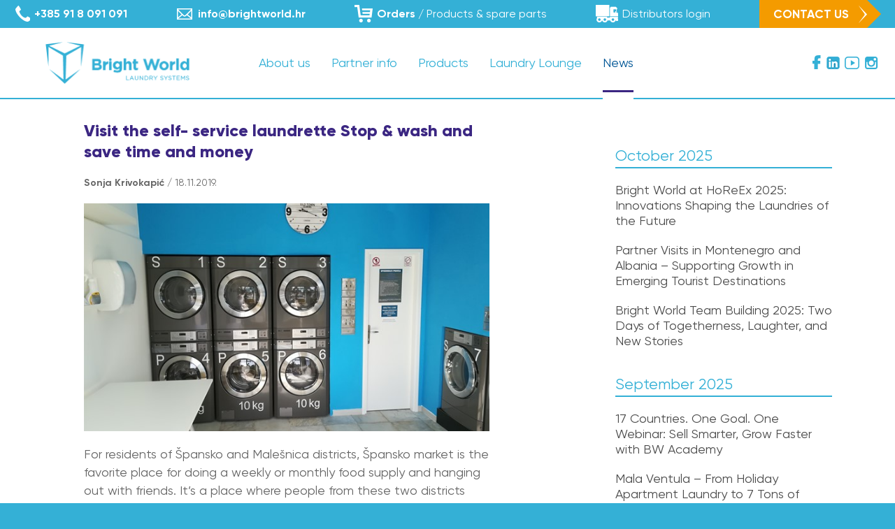

--- FILE ---
content_type: text/html; charset=utf-8
request_url: https://brightworld.hr/news/2102/visit-the-self-service-laundrette-stop-wash-and-save-time-and-money/
body_size: 19879
content:
<!DOCTYPE html>
<html lang="en">
<head>
	<meta http-equiv="X-UA-Compatible" content="IE=Edge" />
	<meta charset="UTF-8" />
	<meta name="viewport" content="width=device-width, initial-scale=1" />

	<title>Visit the self- service laundrette Stop &amp; wash and save time and money - News</title>

	<meta name="title" content="Visit the self- service laundrette Stop & wash and save time and money - News" /><meta name="description" content="For residents of Špansko and Malešnica districts, Špansko market is the favorite place for doing a weekly or monthly food supply and hanging out with friends. It’s a place where people from these two..." /><meta property="og:title" content="Visit the self- service laundrette Stop & wash and save time and money" /><meta property="og:description" content="For residents of Špansko and Malešnica districts, Špansko market is the favorite place for doing a weekly or monthly food supply and hanging out with friends. It’s a place where people from these two..." /><meta property="og:site_name" content="BijeliSvijet.hr" /><meta property="og:type" content="article" /><meta property="og:url" content="https://brightworld.hr/news/2102/visit-the-self-service-laundrette-stop-wash-and-save-time-and-money/" /><meta property="og:image" content="https://www.bijelisvijet.hr/files/images/_resized/0000002288_640_360_cut_withoutgrow.jpg" />
	


	<link rel="shortcut icon" type="image/x-icon" href="/favicon_bw.ico" />

	<!-- default CSS -->
	<link type="text/css" rel="stylesheet" href="/static/css/common/reset-min.css" />
	<link type="text/css" rel="stylesheet" href="/static/css/common/reset-init.css" />

	<!-- generic CSS -->
	<link type="text/css" rel="stylesheet" media="screen" href="/static/css/main.min.css?v=2a" />
	<link type="text/css" rel="stylesheet" media="screen" href="/static/css/common.min.css?v=2c" />

	<!-- other CSS -->
	
	<link type="text/css" rel="stylesheet" media="screen" href="/static/css/pages/news-index.min.css?v=1b" />


	<!-- responsive CSS -->
	<link type="text/css" rel="stylesheet" media="screen" href="/static/css/responsive.min.css?v=2a" />

	<!-- scripts -->
	<script src="//code.jquery.com/jquery-1.11.0.min.js"></script>
	<script src="/static/scripts/plugins/jquery.unobtrusive-ajax.min.js"></script>
	<script src="/static/scripts/plugins/sumoselect/jquery.sumoselect.min.js"></script>
	<link href="/static/scripts/plugins/sumoselect/sumoselect.min.css" rel="stylesheet" />
	<script src="/static/scripts/plugins/superfish/superfish.js"></script>

	<script>
		var lang = 'en';
	</script>

	<!-- fancybox -->
	<script src="/static/scripts/plugins/fancybox2/jquery.fancybox.pack.js?v=2.1.5"></script>
	<link rel="stylesheet" type="text/css" href="/static/scripts/plugins/fancybox2/jquery.fancybox.css?v=2.1.5" media="screen" />
	<link rel="stylesheet" type="text/css" href="/static/scripts/plugins/fancybox2/helpers/jquery.fancybox-buttons.css?v=1.0.5" />
	<script src="/static/scripts/plugins/fancybox2/helpers/jquery.fancybox-buttons.js?v=1.0.5"></script>
	<link rel="stylesheet" type="text/css" href="/static/scripts/plugins/fancybox2/helpers/jquery.fancybox-thumbs.css?v=1.0.7" />
	<script src="/static/scripts/plugins/fancybox2/helpers/jquery.fancybox-thumbs.js?v=1.0.7"></script>
	<script src="/static/scripts/plugins/fancybox2/helpers/jquery.fancybox-media.js?v=1.0.6"></script>

	<!-- jQuery Modal -->
	<script src="https://cdnjs.cloudflare.com/ajax/libs/jquery-modal/0.9.1/jquery.modal.min.js"></script>
	<link rel="stylesheet" href="https://cdnjs.cloudflare.com/ajax/libs/jquery-modal/0.9.1/jquery.modal.min.css" />

	<!-- Global site tag (gtag.js) - Google Analytics -->
	<script async src="https://www.googletagmanager.com/gtag/js?id=UA-8081915-19"></script>
	<script>
		window.dataLayer = window.dataLayer || [];
		function gtag() { dataLayer.push(arguments); }
		gtag('js', new Date());

		gtag('config', 'UA-8081915-19');
	</script>

	<!-- Google Tag Manager -->
	<script>(function(w,d,s,l,i){w[l]=w[l]||[];w[l].push({'gtm.start':
	new Date().getTime(),event:'gtm.js'});var f=d.getElementsByTagName(s)[0],
	j=d.createElement(s),dl=l!='dataLayer'?'&l='+l:'';j.async=true;j.src=
	'https://www.googletagmanager.com/gtm.js?id='+i+dl;f.parentNode.insertBefore(j,f);
	})(window,document,'script','dataLayer','GTM-59GN9JF');</script>
	<!-- End Google Tag Manager -->

	<!-- End Google Tag Manager -->

</head>
<body class="responsive">
	<!-- Google Tag Manager (noscript) -->
	<noscript><iframe src="https://www.googletagmanager.com/ns.html?id=GTM-59GN9JF"
	height="0" width="0" style="display:none;visibility:hidden"></iframe></noscript>
	<!-- End Google Tag Manager (noscript) -->



	<header>
		<div class="links">
			<ul>
				<li>
					<a href="tel:+385918091091" title="Mobile"><i></i><b>+385 91 8 091 091</b></a>
				</li><li>
					<a href="mailto:info@brightworld.hr" title="E-mail"><i></i><b>info@brightworld.hr</b></a>
				</li><li>
					<a href="/orders/" title="Orders"><i></i><b>Orders</b> / Products &amp; spare parts</a>
				</li><li>
					<a href="/distributors/" title="Distributors login"><i></i>Distributors login</a>
				</li><li>
					<a href="/contact/" title="Kontaktirajte nas">Contact us<i></i></a>
				</li>

			</ul>
		</div>
		<div class="nav wrapInner wrapInner1366">
			<a class="logo" href="/"><img src="/static/images/logo.png?v=2" alt="Bright World" /></a>
			<ul class="nav">
				<li class="kontakt"><a href="/contact/" title="Contact us">Contact us<i></i></a></li>
				<li><a href="/about-us/" title="About us"><i></i>About us</a></li><li><a href="/partner-info/" title="Partner info"><i></i>Partner info</a></li><li><a href="/products/" title="Products"><i></i>Products</a></li><li><a href="/laundry-lounge/" title="Laundry Lounge"><i></i>Laundry Lounge</a></li><li class="active"><a href="/news/" title="News"><i></i>News</a></li>
				<li class="social">
					<ul>
						<li>
							<a href="https://www.facebook.com/bijelisvijet.brightworld/" target="_blank" rel="nofollow" title="Bright World on Facebook"></a>
						</li><li>
							<a href="https://www.linkedin.com/company/bijeli-svijet" target="_blank" rel="nofollow" title="Bright World on LinkedIn"></a>
						</li><li>
							<a href="https://www.youtube.com/user/BijeliSvijethr" target="_blank" rel="nofollow" title="Bright World on Youtube"></a>
						</li><li>
							<a href="https://www.instagram.com/bs_brightworld/" target="_blank" rel="nofollow" title="Bright World on Instagram"></a>
						</li>
					</ul>
				</li>
			</ul>
			<ul class="social">
                <li>
                    <a href="https://www.facebook.com/bijelisvijet.brightworld/" target="_blank" rel="nofollow" title="Bright World on Facebook"></a>
                </li><li>
                    <a href="https://www.linkedin.com/company/bijeli-svijet" target="_blank" rel="nofollow" title="Bright World on LinkedIn"></a>
                </li><li>
                    <a href="https://www.youtube.com/user/BijeliSvijethr" target="_blank" rel="nofollow" title="Bright World on Youtube"></a>
                </li><li>
                    <a href="https://www.instagram.com/bs_brightworld/" target="_blank" rel="nofollow" title="Bright World on Instagram"></a>
                </li>
			</ul>

			<a id="simple-menu" href="#" title="Show menu"><img src="/static/images/togglemenu.png" alt="Show menu" /></a>

		</div>
	</header>
	<main>
		<div class="content">
			

<div class="page novosti-index">
	<div class="content4">
		<div class="wrapInner wrapInner1100">
			<div class="row">
				<div class="td1">
					<div class="article"><h1>Visit the self- service laundrette Stop & wash and save time and money</h1><div class="author"><b>Sonja Krivokapić</b> / 18.11.2019.</div><img class="leadImg" src="https://www.bijelisvijet.hr/files/images/_resized/0000002288_640_360_cut_withoutgrow.jpg" alt="" /><div class="text"><p>For residents of Špansko and Malešnica districts, Špansko market is the favorite place for doing a weekly or monthly food supply and hanging out with friends. It’s a place where people from these two districts can relax and unwind from everyday worries, especially during weekends.</p>
<p>However, today’s life doesn’t leave us much room for slowing down. It’s speedy and getting speedier, which often means we have a need to shorten the time of household chores such as cleaning and washing, and to cut the expenses as well. Self-service laundrette <strong>Stop&amp;wash</strong> with its address in Špansko satisfies exactly this need when it comes to doing laundry.</p>
<p>When finished shopping, you can drop your laundry off, let the <a href="https://www.bijelisvijet.hr/en/products/lg-professional-washers/"><strong>LG professional machines</strong></a> wash and dry it, and just pick it up later. The time of washing and drying laundry makes it so much shorter with LG professional washing machines and dryers.</p>
<p>“In today’s world we live fast, eat fast, but we can wash laundry fast as well”, says the owner of <strong>Stop&amp;wash</strong> Paulina Mihoci. The location of the laundrette is great because of its proximity to Špansko market, and for those living a bit further, there is parking space available”, she adds while taking a sip of coffee.</p>
<p>The usage of laundrettes is really easy on the wallet and it also saves time. The owner of <strong>Stop&amp;wash</strong> says she might open up an ironing room as well. So if you are near Špansko or you happen to walk or drive by it, make sure you visit the <strong>Stop&amp;wash</strong> laundrette and save some time and money.</p>
<p> </p>
<p><img src="https://www.bijelisvijet.hr/files/images/_resized/0000002289_640_0.jpg" /></p></div></div>
				</div>
				<div class="td2">
					<ul class="newslist"><li class="mjesec">October  2025</li><li><a href="/news/9686/bright-world-at-horeex-2025-innovations-shaping-the-laundries-of-the-future/">Bright World at HoReEx 2025: Innovations Shaping the Laundries of the Future</a></li><li><a href="/news/9682/partner-visits-in-montenegro-and-albania-supporting-growth-in-emerging-tourist-destinations/">Partner Visits in Montenegro and Albania – Supporting Growth in Emerging Tourist Destinations</a></li><li><a href="/news/9681/bright-world-team-building-2025-two-days-of-togetherness-laughter-and-new-stories/">Bright World Team Building 2025: Two Days of Togetherness, Laughter, and New Stories</a></li><li class="mjesec">September  2025</li><li><a href="/news/9678/17-countries-one-goal-one-webinar-sell-smarter-grow-faster-with-bw-academy/">17 Countries. One Goal. One Webinar: Sell Smarter, Grow Faster with BW Academy</a></li><li><a href="/news/9677/mala-ventula-from-holiday-apartment-laundry-to-7-tons-of-linen-per-month/">Mala Ventula – From Holiday Apartment Laundry to 7 Tons of Linen per Month</a></li><li><a href="/news/9675/self-service-laundry-glow-up-when-technology-creates-space-for-creativity/">Self-Service Laundry Glow-Up: When Technology Creates Space for Creativity</a></li><li><a href="/news/9671/bubble-wash-first-lg-professional-laundry-shop-in-austria-opens-in-wels/">Bubble Wash – First LG Professional Laundry Shop in Austria Opens in Wels</a></li><li class="mjesec">July  2025</li><li><a href="/news/9664/from-the-baltic-to-the-aegean-new-laundromats-deliver-modern-laundry-solutions-with-lg/">From the Baltic to the Aegean: New Laundromats Deliver Modern Laundry Solutions with LG</a></li><li><a href="/news/9662/a-warm-welcome-to-our-lithuanian-partner-two-days-of-shared-experiences-in-the-bw-laundry-lab/">A Warm Welcome to Our Lithuanian Partner: Two Days of Shared Experiences in the BW Laundry Lab</a></li><li><a href="/news/9660/one-team-partners-from-the-czech-republic-visit-the-laundry-lab-two-days-of-knowledge-sharing-collaboration-and-service-training/">One Team Partners from the Czech Republic Visit the Laundry Lab: Two Days of Knowledge Sharing, Collaboration, and Service Training</a></li><li class="mjesec">June  2025</li><li><a href="/news/9656/giving-where-its-needed-most-our-washing-machine-donation-to-the-soup-kitchen-at-sveti-duh/">Giving Where It’s Needed Most: Our Washing Machine Donation to the Soup Kitchen at Sveti Duh</a></li><li><a href="/news/9653/bw-laundry-lab-opening-of-a-new-educational-space-for-professional-laundries/">BW Laundry Lab: Opening of a New Educational Space for Professional Laundries</a></li><li><a href="/news/9650/our-european-story-in-motion-trade-fairs-partnerships-and-first-hand-laundry-innovations/">Our European Story in Motion: Trade Fairs, Partnerships, and First-Hand Laundry Innovations</a></li><li class="mjesec">May  2025</li><li><a href="/news/9646/bw-one-team-together-again/">BW One Team Together Again</a></li><li class="mjesec">April  2025</li><li><a href="/news/9643/visit-from-the-lg-team-from-seoul-a-partnership-that-lasts/">Visit from the LG team from Seoul – a partnership that lasts</a></li><li class="mjesec">March  2025</li><li><a href="/news/9640/the-trade-show-season-is-in-full-swing-one-team-showcases-innovations-in-the-laundry-industry-at-international-trade-fairs/">The trade show season is in full swing – One Team showcases innovations in the laundry industry at international trade fairs</a></li><li class="mjesec">February  2025</li><li><a href="/news/9636/5-reasons-why-your-laundry-business-needs-automatic-dosing-pumps/">5 reasons why your laundry business needs automatic dosing pumps! </a></li><li><a href="/news/9634/the-success-of-the-ljuba-voda-home-for-the-elderly-an-in-house-laundry-as-the-key-to-efficiency/">The success of the Ljuba Voda home for the elderly – an in-house laundry as the key to efficiency</a></li><li class="mjesec">January  2025</li><li><a href="/news/9632/step-into-the-new-year-as-an-ironing-expert-a-detailed-guide/">Step into the new year as an ironing expert – a detailed guide</a></li><li><a href="/news/9630/why-investing-in-an-in-house-laundry-facility-makes-a-difference-in-nursing-homes-the-example-of-the-sveta-barbara-nursing-home/">Why investing in an in-house laundry facility makes a difference in nursing homes – the example of the Sveta Barbara nursing home</a></li><li><a href="/news/9628/assistance-dog-training-and-breeding-center-silver-chooses-lg-for-their-laundry/">Assistance dog training and breeding Center Silver chooses LG for their laundry </a></li><li class="mjesec">December  2024</li><li><a href="/news/9625/cheers-to-2025/">Cheers to 2025!</a></li><li><a href="/news/9623/one-team-european-leaders-in-2024/">One Team – European leaders in 2024.!</a></li><li><a href="/news/9620/one-team-at-a-service-training-above-the-clouds/">One team at a service training above the clouds</a></li><li class="mjesec">November  2024</li><li><a href="/news/9615/bright-world-receives-another-recognition-from-lg-for-its-achievements/">Bright World receives another recognition from LG for Its achievements</a></li><li><a href="/news/9613/one-team-at-texcare-the-premier-global-laundry-equipment-fair/">One Team at Texcare: The premier global laundry equipment fair</a></li><li><a href="/news/9610/why-choose-lg-laundry-lounge-the-next-generation-of-laundromats/">Why Choose LG Laundry Lounge: The Next Generation of Laundromats</a></li><li><a href="/news/9611/trade-fair-season-in-full-swing-bright-world-at-the-horeca-adria-fair-in-zagreb/">Trade fair season in full swing: Bright World at the HoReCa Adria fair in Zagreb</a></li><li class="mjesec">October  2024</li><li><a href="/news/9603/european-vs-asian-laundry-markets-a-fusion-of-knowledge-and-experience/">European vs. Asian Laundry Markets: A Fusion of Knowledge and Experience</a></li><li class="mjesec">September  2024</li><li><a href="/news/9601/casper-wash-go-laundry-expanding-service-after-the-first-season/">Casper Wash & GO laundry: Expanding service after the first season</a></li><li><a href="/news/9599/the-growing-interest-in-self-service-laundromats-in-belgrade-meet-ves-wash/">The growing interest in self-service laundromats in Belgrade: Meet Veš Wash</a></li><li><a href="/news/9595/the-firefighters-from-jvp-garesnica-have-found-the-best-solution-for-washing-protective-suits/">The firefighters from JVP Garešnica have found the best solution for washing protective suits</a></li><li><a href="/news/9592/bright-world-on-a-tour-of-lg-laundry-corner-in-shanghai/">Bright World on a tour of LG Laundry Corner in Shanghai</a></li><li><a href="/news/9589/slovenia-loves-lg-laundromats/">Slovenia loves LG laundromats</a></li><li><a href="/news/9586/the-third-lg-laundry-lounge-in-greece/">The third LG Laundry Lounge in Greece </a></li><li class="mjesec">August  2024</li><li><a href="/news/9583/wash-n-go-laundry-in-sibenik-the-first-season-has-exceeded-all-expectations/">Wash 'n' Go Laundry in Šibenik: The first season has exceeded all expectations</a></li><li><a href="/news/9577/lg-laundry-lounge-continues-its-success-in-romania-a-successful-project-in-cluj-napoca/">LG Laundry Lounge continues its' success in Romania:  A successful project in Cluj-Napoca</a></li><li><a href="/news/9581/tuke-student-dormitory-in-slovakia-the-highest-standards-with-lg-professional/">TUKE student dormitory in Slovakia: The highest standards with LG Professional</a></li><li><a href="/news/9579/recognizing-the-potential-of-a-tourist-town-the-success-of-the-laundriana-laundry/">Recognizing the potential of a tourist town: The success of the Laundriana laundry</a></li><li><a href="/news/9571/one-teams-visit-to-a-partner-company-in-shanghai/">One Team's visit to a partner company in Shanghai</a></li><li><a href="/news/9568/miranda-laundry-from-a-childhood-dream-to-a-thriving-business-venture/">Miranda Laundry: From a childhood dream to a thriving business venture</a></li><li><a href="/news/9565/meet-one-team-peter/">Meet One Team – Peter </a></li><li class="mjesec">July  2024</li><li><a href="/news/9562/washbox-self-service-laundry-in-the-hungarian-city-of-encounters/">Washbox: Self-service laundry in the Hungarian city of encounters</a></li><li><a href="/news/9559/lg-technical-seminar-at-the-bright-world/">LG technical seminar at the Bright World</a></li><li><a href="/news/9556/lg-professional-a-true-score-for-football-club-rudes/">LG Professional: A true score for Football Club Rudeš</a></li><li><a href="/news/9554/lg-professional-at-villa-vicko-an-investment-that-pays-off/">LG Professional at Villa Vicko – An investment that pays off</a></li><li><a href="/news/9550/from-dreams-to-reality-laundry-marija/">From dreams to reality: Laundry Marija</a></li><li><a href="/news/9547/lg-professional-devices-at-atlas-hospital-in-belgrade/">LG Professional devices at Atlas Hospital in Belgrade</a></li><li><a href="/news/9544/2-branches-in-2-years-self-service-laundry-weseraj-in-belgrade-is-continuing-its-success-story/">2 branches in 2 years: Self-service laundry Wešeraj in Belgrade is continuing its success story</a></li><li class="mjesec">June  2024</li><li><a href="/news/9541/meet-one-team-marcus/">Meet One Team – Marcus</a></li><li><a href="/news/9536/d-marin-dalmacija-caters-to-guests-needs-self-service-laundry-in-the-largest-croatian-marina/">D-Marin Dalmacija caters to guests' needs: Self-service laundry in the largest Croatian marina</a></li><li><a href="/news/9534/restaurant-gradina-superior-laundry-hygiene-with-lg-professional/">Restaurant Gradina: Superior laundry hygiene with LG Professional   </a></li><li><a href="/news/9530/self-service-laundry-for-workers-accommodation-in-the-czech-republic/">Self-service laundry for workers' accommodation in the Czech Republic</a></li><li class="mjesec">May  2024</li><li><a href="/news/9519/bright-world-is-celebrating-18-years-of-successful-business/">Bright World is celebrating 18 years of successful business</a></li><li><a href="/news/9526/lg-professional-for-horse-farms-laundries/">LG Professional for horse farms laundries</a></li><li><a href="/news/9515/tourists-love-the-self-service-laundry-inpakostane/">Tourists love the self-service laundry in Pakoštane</a></li><li><a href="/news/9521/shiny-laundry-sparkling-third-season/">Shiny Laundry: Sparkling third season!</a></li><li><a href="/news/9528/lg-professional-a-modern-laundry-solution-for-student-dormitories/">LG Professional: A modern laundry solution for student dormitories   </a></li><li><a href="/news/9510/csepp-laundry-self-service-laundry-in-the-heart-of-budapest/">Csepp Laundry – Self-service laundry in the heart of Budapest</a></li><li><a href="/news/9506/hotel-premantura-resort-superior-service-with-the-in-house-laundry/">Hotel Premantura Resort: Superior service with the in-house laundry</a></li><li class="mjesec">April  2024</li><li><a href="/news/9504/meet-one-team-kruno-service-network-manager/">Meet One Team - Kruno (service network manager) </a></li><li><a href="/news/9499/lg-laundry-corner-revolutionizing-hospitality-worldwide/">LG Laundry Corner: Revolutionizing hospitality worldwide</a></li><li><a href="/news/9501/self-service-laundry-in-accommodation-for-workers/">Self-service laundry in accommodation for workers</a></li><li><a href="/news/9495/partner-visit-and-sales-and-technical-education-training-in-bulgaria/">Partner visit and sales and technical education training in Bulgaria   </a></li><li><a href="/news/9493/a-modern-solution-for-a-student-dormitory-in-poland/">A modern solution for a student dormitory in Poland</a></li><li><a href="/news/9489/modern-self-service-laundry-at-aminess-maravea-camping-resort/">Modern self-service laundry at Aminess Maravea Camping Resort</a></li><li><a href="/news/9486/from-estonia-to-greece-a-successful-cycle-of-sales-and-technical-education/">From Estonia to Greece: A successful cycle of sales and technical education</a></li><li class="mjesec">March  2024</li><li><a href="/news/9483/we-continue-developing-the-european-market-with-lg-electronics/">We continue developing the European market with LG Electronics </a></li><li><a href="/news/9480/support-for-womens-sports-bright-world-supports-wbc-falcons/">Support for women's sports: Bright World supports WBC Falcons </a></li><li><a href="/news/9478/lg-professional-the-ideal-solution-for-luxury-apartments-laundry/">LG Professional – the ideal solution for luxury apartments’ laundry</a></li><li><a href="/news/9475/collaboration-with-faculty-of-textile-technology-scientific-confirmation-of-the-most-efficient-washing/">Collaboration with Faculty of Textile Technology: Scientific confirmation of the most efficient washing</a></li><li><a href="/news/9471/lg-a-professional-player-behind-the-scenes/">LG – A professional player behind the scenes</a></li><li><a href="/news/9470/happy-womens-day-2024/">Happy Women's Day 2024!</a></li><li><a href="/news/9467/the-new-lg-laundry-lounge-in-greece/">The new LG Laundry Lounge in Greece</a></li><li class="mjesec">February  2024</li><li><a href="/news/9464/fair-season-lg-professional-delighted-visitors-in-zagreb-and-belgrade/">Fair season: LG Professional delighted visitors in Zagreb and Belgrade</a></li><li><a href="/news/9462/connecting-through-education-and-fun-lg-partnership-from-slovenia-to-macedonia/">Connecting through education and fun: LG partnership from Slovenia to Macedonia</a></li><li><a href="/news/9459/ramarin-ranch-no-stress-regardless-of-the-amount-of-laundry/">Ramarin Ranch: No stress, regardless of the amount of laundry</a></li><li><a href="/news/9456/from-beginner-to-entrepreneur-mrvica-laundromat/">From beginner to entrepreneur: Mrvica laundromat</a></li><li><a href="/news/9452/meet-one-team-georgios/">Meet One Team - Georgios</a></li><li><a href="/news/9450/sales-and-technical-education-for-our-partners/">Sales and technical education for our partners</a></li><li><a href="/news/9447/the-first-lg-professional-devices-in-iceland/">The first LG professional devices in Iceland</a></li><li class="mjesec">January  2024</li><li><a href="/news/9443/tailor-made-laundry-iwash-sarajevo/">Tailor-made laundry: iWash Sarajevo</a></li><li class="mjesec">December  2023</li><li><a href="/news/9438/best-wishes-for-2024/">Best wishes for 2024! </a></li><li><a href="/news/9434/one-team-nr-1-in-europe/">One Team – Nr. 1 in Europe </a></li><li><a href="/news/9440/from-temporary-jobs-to-entrepreneurial-dream-iva-laundry/">From temporary jobs to entrepreneurial dream: Iva Laundry</a></li><li><a href="/news/9431/one-team-goes-global/">One Team goes global!</a></li><li><a href="/news/9428/behind-the-scenes-of-after-sales-support-another-successful-technical-training/">Behind the scenes of after-sales support: Another successful technical training</a></li><li class="mjesec">November  2023</li><li><a href="/news/9425/we-got-the-honour-to-be-a-presenter-at-the-annual-lg-global-customer-conference/">We got the honour to be a presenter at the annual LG Global Customer Conference</a></li><li><a href="/news/9424/regional-conference-related-to-hotel-operations/">Regional conference related to hotel operations</a></li><li><a href="/news/9421/100-hotel-show-in-athens/">100% Hotel Show in Athens</a></li><li><a href="/news/9419/vita-ves-laundry-in-belgrade-up-to-premium-service-with-lg-professional/">Vita Veš laundry in Belgrade - up to premium service with LG Professional</a></li><li><a href="/news/9416/knowledge-exchange-in-one-team-visit-to-partners-in-bosnia-and-herzegovina/">Knowledge exchange in One Team: Visit to partners in Bosnia and Herzegovina</a></li><li><a href="/news/9413/mucica-laundry-the-success-story-of-a-young-entrepreneur/">Mucica Laundry - the success story of a young entrepreneur</a></li><li><a href="/news/9410/the-tradition-continues-bright-world-at-the-horeca-adria-fair/">The tradition continues: Bright World at the HoReCa Adria fair</a></li><li class="mjesec">October  2023</li><li><a href="/news/9407/from-traditional-washing-in-the-stream-to-the-modern-lg-technology/">From traditional washing in the stream to the modern LG technology</a></li><li><a href="/news/9403/the-first-lg-laundry-lounge-in-greece/">The first LG Laundry Lounge in Greece</a></li><li><a href="/news/9400/lg-laundry-lounge-in-zagreb/">LG Laundry Lounge in Zagreb </a></li><li><a href="/news/9399/meet-one-team-bartosz/">Meet One Team – Bartosz</a></li><li><a href="/news/9396/first-lg-laundry-shop-with-app-payment-system-in-poland/">First LG laundry shop with app payment system in Poland</a></li><li><a href="/news/9393/first-self-service-laundry-on-murter-island/">First self-service laundry on Murter Island</a></li><li class="mjesec">September  2023</li><li><a href="/news/9389/meet-one-team-philipp/">Meet One Team – Philipp</a></li><li><a href="/news/9387/teambuilding-at-kornati-stone-pearl-of-the-adriatic-sea/">Teambuilding at Kornati - 'stone pearl' of the Adriatic Sea</a></li><li><a href="/news/9385/the-young-entrepreneur-made-her-laundry-business-dream-a-reality/">The young entrepreneur made her laundry business dream a reality</a></li><li class="mjesec">August  2023</li><li><a href="/news/9382/meet-one-team-karoly/">Meet One Team – Karoly </a></li><li><a href="/news/9379/luxurious-aparthotel-in-croatian-island-chooses-lg-professional/">Luxurious aparthotel in Croatian island chooses LG Professional</a></li><li><a href="/news/9377/meet-one-team-klara-prodan-sales-associate/">Meet One Team – Klara Prodan (sales associate)</a></li><li><a href="/news/9375/meet-one-team/">Meet One Team!</a></li><li class="mjesec">July  2023</li><li><a href="/news/9373/bright-world-platinum-creditworthiness-certificate-aaa-winner/">Bright World - Platinum Creditworthiness certificate AAA winner   </a></li><li><a href="/news/9371/a-boutique-resort-in-greece-loves-lg-professional/">A boutique resort in Greece loves LG Professional</a></li><li class="mjesec">June  2023</li><li><a href="/news/9367/bright-world-awarded-by-lg-electronics/">Bright World awarded by LG Electronics         </a></li><li><a href="/news/9365/bright-world-at-the-horeca-fair-in-the-republic-of-kosovo/">Bright World at the HoReCa fair in the Republic of Kosovo</a></li><li><a href="/news/9363/lg-professional-an-ideal-choice-for-apartments/">LG Professional - an ideal choice for apartments</a></li><li><a href="/news/9360/30-participants-from-15-countries-at-bw-partner-conference-in-budapest/">30 participants from 15 countries at BW partner conference in Budapest</a></li><li class="mjesec">May  2023</li><li><a href="/news/8359/a-small-town-in-the-czech-republic-loves-self-service-laundry/">A small town in the Czech Republic loves self-service laundry  </a></li><li><a href="/news/7358/meet-our-team-ivana-zivicnjak-operations-manager/">Meet our team – Ivana Živičnjak (operations manager)</a></li><li><a href="/news/7355/bright-world-continues-one-on-one-education-for-european-partners/">Bright World continues one-on-one education for European partners</a></li><li><a href="/news/7352/lg-professional-equipment-follows-the-premium-service-of-villas-and-apartments/">LG Professional equipment follows the premium service of villas and apartments </a></li><li class="mjesec">April  2023</li><li><a href="/news/7349/knowledge-and-experience-exchange-with-shanghai-experts/">Knowledge and experience exchange with Shanghai experts</a></li><li><a href="/news/7347/firefighters-of-the-city-of-koprivnica-choose-the-best-for-their-protective-clothing-maintenance/">Firefighters of the City of Koprivnica choose the best for their protective clothing maintenance</a></li><li><a href="/news/7340/meet-the-team-maja-zupancic-accountant/">Meet the team – Maja Župančić (accountant)</a></li><li><a href="/news/7338/three-years-of-the-first-romanian-lg-laundry-lounge-launderettes-success/">Three years of the first Romanian LG Laundry Lounge launderette’s success   </a></li><li class="mjesec">March  2023</li><li><a href="/news/7335/meet-the-team-maja-lalek-market-development-manager/">Meet the team – Maja Lalek (market development manager) </a></li><li><a href="/news/7331/wet-cleaning-in-dubrovnik/">Wet cleaning in Dubrovnik</a></li><li><a href="/news/7328/meet-the-team-andrija-belgrade/">Meet the team – Andrija, Belgrade   </a></li><li><a href="/news/7320/camping-bijela-uvala-modern-laundry-for-the-top-class-campsite/">Camping Bijela Uvala – Modern laundry for the top class campsite</a></li><li><a href="/news/7326/supply-chain-development-for-lg-commercial-equipment-in-cee/">Supply chain development for LG commercial equipment in CEE </a></li><li><a href="/news/7323/happy-international-womens-day/">Happy International Women’s Day!  </a></li><li><a href="/news/6321/lg-laundry-lounge-is-becoming-more-and-more-popular-in-romania/">LG Laundry Lounge is becoming more and more popular in Romania </a></li><li><a href="/news/6318/we-supported-our-partners-at-the-18th-horeca-fair-in-belgrade/">We supported our partners at the 18th HoReCa Fair in Belgrade</a></li><li class="mjesec">February  2023</li><li><a href="/news/5317/bright-world-at-electrolux-professional-technical-training-in-sweden/">Bright World at Electrolux Professional technical training in Sweden</a></li><li><a href="/news/5315/a-creative-blend-of-a-wine-bar-laundry-and-premium-lg-technology-in-the-very-heart-of-prague/">A creative blend of a wine bar, laundry and premium LG technology in the very heart of Prague </a></li><li><a href="/news/5312/meet-the-team-hrvoje-solc-warehouse-and-logistics-specialist/">Meet the team – Hrvoje Šolc (warehouse and logistics specialist) </a></li><li><a href="/news/5310/ozone-is-no-longer-a-rarity-koltrina-laundry-found-her-favourite-ally/">Ozone is no longer a rarity: “Koltrina” laundry found her favourite ally</a></li><li><a href="/news/5308/from-media-a-small-tresnjevka-teams-idea-thrilled-global-electronic-devices-manufacturer/">From Media: A small Trešnjevka team’s idea thrilled global electronic devices manufacturer</a></li><li class="mjesec">January  2023</li><li><a href="/news/5307/lg-professional-laundry-equipment-thrills-kindergartens-all-over-croatia/">LG Professional laundry equipment thrills kindergartens all over Croatia</a></li><li><a href="/news/5305/a-workshop-for-even-better-teamwork-in-2023/">A workshop for even better teamwork in 2023</a></li><li><a href="/news/5299/meet-the-team-martina-nikolcic-key-account-manager/">Meet the team - Martina Nikolčić (Key Account Manager)</a></li><li><a href="/news/5297/weve-equipped-more-than-40-mcdonalds-laundries-in-croatia-and-slovenia/">We’ve equipped more than 40 McDonald’s laundries in Croatia and Slovenia</a></li><li class="mjesec">December  2022</li><li><a href="/news/5294/thank-you-for-the-many-successful-moments-best-wishes-for-2023/">Thank you for the many successful moments: best wishes for 2023!</a></li><li><a href="/news/5292/contemporary-laundry-for-traditional-restaurant-and-rooms-in-zagorje/">Contemporary laundry for traditional restaurant and rooms in Zagorje</a></li><li><a href="/news/5288/flawless-jersey-for-polish-football-clubs-flawless-game/">Flawless jersey for Polish football club’s flawless game</a></li><li><a href="/news/5286/technical-training-in-a-cabinet-of-famous-inventor/">Technical training in a cabinet of famous inventor</a></li><li class="mjesec">November  2022</li><li><a href="/news/5284/a-look-into-the-next-year-from-the-highest-perspective/">A look into the next year from the highest perspective</a></li><li><a href="/news/5282/side-by-side-with-the-largest-lg-electronics-and-bright-world-on-expodetergo-2022-milan/">Side by side with the largest - LG Electronics and Bright World on ExpoDetergo 2022 Milan</a></li><li class="mjesec">October  2022</li><li><a href="/news/5280/autumn-equals-fairs-see-you-at-expodetergo-in-milan-and-horeca-adria-in-opatija/">Autumn equals fairs - see you at ExpoDetergo in Milan and Horeca Adria in Opatija</a></li><li class="mjesec">September  2022</li><li><a href="/news/5278/guardians-of-your-customers-utilities-and-their-money/">Guardians of your customers’ utilities and their money</a></li><li><a href="/news/4275/partner-event-on-the-other-side-of-the-world-in-south-korea/">Partner event on the other side of the world – in South Korea</a></li><li class="mjesec">August  2022</li><li><a href="/news/4274/the-multihousing-trend-is-slowly-conquering-the-southeast-european-market/">The multihousing trend is slowly conquering the Southeast European market</a></li><li><a href="/news/4272/small-gastro-paradise-in-house-laundry-and-one-special-collaboration/">Small gastro paradise, in-house laundry and one special collaboration</a></li><li><a href="/news/4270/how-to-choose-a-flatwork-ironer-a-detailed-guide/">How to choose a flatwork ironer - a detailed guide</a></li><li class="mjesec">July  2022</li><li><a href="/news/4268/five-ways-a-laundromat-can-increase-your-income/">Five ways a laundromat can increase your income</a></li><li><a href="/news/4266/we-hosted-out-partners-from-germany-and-spent-two-fantastic-days-combining-work-and-pleasure/">We hosted out partners from Germany and spent two fantastic days combining work and pleasure </a></li><li class="mjesec">June  2022</li><li><a href="/news/4264/lg-laundry-lounge-in-podgorica-5-years-of-business-2-branches-and-a-fantastic-business-story/">LG Laundry Lounge in Podgorica: 5 years of business, 2 branches and a fantastic business story</a></li><li><a href="/news/4262/we-visited-our-partners-from-six-countries-these-are-our-experiences-and-results/">We visited our partners from six countries. These are our experiences and results</a></li><li class="mjesec">May  2022</li><li><a href="/news/4259/bright-world-supports-save-the-soil-initiative/">Bright World supports Save the soil initiative</a></li><li class="mjesec">April  2022</li><li><a href="/news/4256/training-team-from-lg-commercial-visited-bright-world/">Training team from LG Commercial visited Bright World</a></li><li class="mjesec">January  2022</li><li><a href="/news/4253/zadar-got-a-top-quality-laundry-in-the-newly-opened-student-dormitory/">Zadar got a top-quality laundry in the newly opened student dormitory!</a></li><li><a href="/news/4251/lg-laundry-lounge-family-is-growing-this-is-the-new-laundromat-in-bacau-romania/">LG Laundry Lounge family is growing: this is the new laundromat in Bacau, Romania</a></li><li class="mjesec">December  2021</li><li><a href="/news/4249/thank-you-for-the-many-successful-moments-best-wishes-for-2022/">Thank you for the many successful moments: best wishes for 2022!</a></li><li><a href="/news/4247/may-your-holidays-be-bright/">May your holidays be - bright!</a></li><li><a href="/news/4245/an-in-house-self-service-laundry-in-czech-republic-is-one-of-our-most-recent-projects/">An in-house self-service laundry in Czech Republic is one of our most recent projects</a></li><li><a href="/news/4243/teambuilding-because-the-best-solutions-for-our-partners-come-from-thinking-outside-the-box/">Teambuilding: because the best solutions for our partners come from thinking outside the box</a></li><li class="mjesec">November  2021</li><li><a href="/news/4239/we-met-with-our-czech-partners-in-zagreb-because-nurturing-relationships-is-important/">We met with our Czech partners in Zagreb - because nurturing relationships is important</a></li><li><a href="/news/4237/with-the-faculty-of-textile-technology-on-our-side-we-are-embracing-advanced-laundry-care/">With the Faculty of Textile Technology on our side, we are embracing advanced laundry care.</a></li><li class="mjesec">October  2021</li><li><a href="/news/4231/the-world-is-bright-when-you-choose-your-partners-right/">The world is bright – when you choose your partners right!</a></li><li><a href="/news/4229/horeca-adria-the-fair-we-happily-return-to/">Horeca Adria: the fair we happily return to</a></li><li><a href="/news/4228/we-held-the-world-premiere-presentation-of-the-new-gmp-line-of-ironers/">We held the world premiere presentation of the new GMP line of ironers </a></li><li><a href="/news/4226/the-opatija-riviera-has-a-new-self-service-laundry-in-marina/">The Opatija Riviera has a new self-service laundry in marina </a></li><li class="mjesec">September  2021</li><li><a href="/news/4222/we-are-keeping-the-tradition-alive-visit-us-at-horeca-adria-fair-in-opatija/">We are keeping the tradition alive: visit us at Horeca Adria fair in Opatija</a></li><li><a href="/news/4221/lg-professional-washing-machines-our-products-are-a-first-choice-even-in-czech-republic/">LG professional washing machines - our products are a first choice even in Czech Republic</a></li><li class="mjesec">July  2021</li><li><a href="/news/4216/work-hard-fly-high-just-like-bright-world-team/">Work hard, fly high – just like Bright World team!</a></li><li><a href="/news/4214/special-lg-promotion-designed-for-you/">Special LG Promotion designed for you</a></li><li class="mjesec">May  2021</li><li><a href="/news/4211/top-5-concerns-for-camp-owners-challenges-and-solutions/">Top 5 concerns for camp owners - challenges and solutions</a></li><li class="mjesec">April  2021</li><li><a href="/news/4209/new-lg-laundry-lounge-in-prague/">New LG Laundry Lounge in Prague</a></li><li class="mjesec">March  2021</li><li><a href="/news/4207/webinar-invite-maximize-revenue-with-affordable-disinfection/">[WEBINAR INVITE] - Maximize revenue with affordable disinfection</a></li><li class="mjesec">February  2021</li><li><a href="/news/4205/the-3-best-ways-to-sanitize-laundry-at-laundromats/">The 3 best ways to sanitize laundry at laundromats</a></li><li class="mjesec">January  2021</li><li><a href="/news/4203/ozone-in-industry-uses-and-benefits/">Ozone in industry – uses and benefits</a></li><li><a href="/news/4200/lg-professional-washing-machines-and-dryers-the-first-choice-of-the-student-campus-in-athens/">LG professional washing machines and dryers - the first choice of the student campus in Athens</a></li><li><a href="/news/4198/traditional-bright-world-donation-to-fala/">Traditional Bright World donation to FALA</a></li><li class="mjesec">December  2020</li><li><a href="/news/4196/2020-in-bright-world-laundry-hygiene-and-new-ways-of-doing-business/">2020 in Bright World – laundry hygiene and new ways of doing business</a></li><li><a href="/news/4193/happy-holidays-from-bright-world/">Happy holidays from Bright World!</a></li><li><a href="/news/4191/we-held-our-lg-laundry-lounge-webinar/">We held our LG Laundry Lounge webinar</a></li><li class="mjesec">November  2020</li><li><a href="/news/4190/lg-commercial-washers-and-dryers-hygiene-line/">LG Commercial washers and dryers – hygiene line</a></li><li class="mjesec">October  2020</li><li><a href="/news/4188/safety-first-business-always/">Safety first - Business always!</a></li><li><a href="/news/3187/we-held-our-webinar-start-your-business-and-invest-in-a-laundry/">We held our webinar "Start your business and invest in a laundry"!</a></li><li><a href="/news/3186/in-house-laundry-the-most-practical-laundry/">In - house laundry - the most practical laundry</a></li><li class="mjesec">September  2020</li><li><a href="/news/3183/ljubljana-got-its-laundry-lounge-laundrette/">Ljubljana got its Laundry Lounge laundrette!</a></li><li><a href="/news/3181/laundrette-on-the-island-of-vir-is-in-the-full-working-mode/">Laundrette on the island of Vir is in the full working mode!</a></li><li><a href="/news/3179/urban-laundry-concept-hygiene-success/">Urban laundry concept + hygiene = success</a></li><li class="mjesec">July  2020</li><li><a href="/news/3177/we-present-you-our-new-bright-clean-service/">We present you our new Bright & Clean service</a></li><li><a href="/news/3176/which-washer-to-choose-domestic-to-houses-commercial-to-businesses/">Which washer to choose? Domestic to houses, commercial to businesses!</a></li><li><a href="/news/3173/small-hotel-restauraunt-august-knows-in-house-laundry-is-the-best-solution/">Small hotel & restauraunt August knows in-house laundry is the best solution</a></li><li><a href="/news/3170/risks-in-outsourcing-laundry-services/">Risks in outsourcing laundry services</a></li><li><a href="/news/3168/my-safe-laundry-lounge/">My safe Laundry Lounge</a></li><li class="mjesec">June  2020</li><li><a href="/news/3166/haccp-in-laundry-operations-why-its-important-to-choose-the-right-commercial-washing-machine/">HACCP in laundry operations – why it’s important to choose the right commercial washing machine</a></li><li><a href="/news/3165/laundrette-and-a-mobile-one-at-that/">Laundrette, and a mobile one at that!</a></li><li><a href="/news/3163/join-professional-laundry-hygiene-free-webinar/">Join! Professional laundry hygiene - free webinar </a></li><li><a href="/news/3162/hygiene-is-a-priority-with-the-professional-laundry-equipment-for-hotels/">Hygiene is a priority with the professional laundry equipment for hotels</a></li><li><a href="/news/3160/total-care-for-health-institutions/">Total care for health institutions</a></li><li><a href="/news/3158/we-work-we-care-we-share/">We work, we care, we share</a></li><li class="mjesec">May  2020</li><li><a href="/news/3157/scare-the-viruses-and-bacteria/">Scare the viruses and bacteria</a></li><li><a href="/news/3154/we-present-you-the-total-care-service/">We present you the Total care service</a></li><li><a href="/news/3152/from-dream-to-reality-laundrette-lancun-in-istria-is-working-again/">From dream to reality - laundrette Lancun in Istria is working again</a></li><li class="mjesec">April  2020</li><li><a href="/news/3150/5-steps-to-a-ready-made-laundrette-order-online/">5 steps to a ready-made laundrette - order online!</a></li><li><a href="/news/3148/our-new-webinar-hygienic-laundry-practices/">Our new webinar - Hygienic laundry practices</a></li><li><a href="/news/3146/laundrettes-in-the-age-of-corona-advice-to-laundry-owners-for-better-hygiene/">Laundrettes in the age of corona – advice to laundry owners for better hygiene</a></li><li><a href="/news/3144/media-agrees-mobile-laundries-as-a-way-towards-hygiene/">Media agrees - mobile laundries as a way towards hygiene</a></li><li class="mjesec">March  2020</li><li><a href="/news/3142/hygiene-was-never-so-important/">Hygiene was never so important</a></li><li><a href="/news/3141/even-when-its-dark-our-world-is-bright/">Even when it's dark, our World is Bright!</a></li><li><a href="/news/2139/one-for-all-all-for-our-albanian-partners/">One for all, all for our Albanian partners</a></li><li><a href="/news/2138/notification-about-our-working-hours-regarding-the-corona-virus/">Notification about our working hours regarding the corona virus </a></li><li><a href="/news/2136/hygienic-laundry-washing-and-professional-washer-maintenance/">Hygienic laundry washing and professional washer maintenance</a></li><li class="mjesec">February  2020</li><li><a href="/news/2134/when-choosing-a-laundry-choose-laundry-lounge/">When choosing a laundry, choose Laundry Lounge</a></li><li><a href="/news/2131/bright-world-and-the-region-we-exhibited-at-the-adriatic-gastro-show-in-split/">Bright world and the region – we exhibited at the Adriatic Gastro Show in Split</a></li><li><a href="/news/2129/why-wouldnt-crikvenica-have-its-laundry-lounge-laundromat/">Why wouldn’t Crikvenica have its Laundry Lounge laundromat?</a></li><li class="mjesec">January  2020</li><li><a href="/news/2127/lg-appliances-in-rovinj/">LG appliances in Rovinj</a></li><li><a href="/news/2125/protect-your-laundry-and-fabric-before-washing/">Protect your laundry and fabric before washing</a></li><li><a href="/news/2123/excellent-appliances-for-excellent-hotel-business/">Excellent appliances for excellent hotel business</a></li><li><a href="/news/2121/lifes-good-with-our-new-friend-tiger/">Life’s good with our new friend Tiger</a></li><li><a href="/news/2120/family-laundry-and-business-a-winning-combination/">Family, laundry and business - a winning combination</a></li><li><a href="/news/2117/fewer-coffee-shops-more-laundrettes/">Fewer coffee shops, more laundrettes!</a></li><li><a href="/news/2115/kastav-got-it-first-laundry-lounge-laundrette/">Kastav got it first Laundry Lounge laundrette</a></li><li class="mjesec">December  2019</li><li><a href="/news/2113/holidays-in-the-spirit-of-children-and-their-loved-ones-we-have-donated-to-the-organizations-fala-and-project-happiness/">Holidays in the spirit of children and their loved ones – we have donated to the organizations “Fala” and “Project happiness”</a></li><li><a href="/news/2111/our-2019-review/">Our 2019. review</a></li><li><a href="/news/2109/happy-holidays/">Happy holidays!</a></li><li><a href="/news/2107/how-to-handle-programs-and-connect-detergent-dosing-pumps-on-lg-professional-washers/">How to handle programs and connect detergent dosing pumps on LG professional washers?</a></li><li class="mjesec">November  2019</li><li><a href="/news/2103/we-bathed-in-the-happy-bubble-lg-professional-laundry-washers-and-dryers-and-us-in-the-newly-opened-laundrette/">We bathed in the Happy bubble – LG professional laundry washers and dryers and us in the newly opened laundrette</a></li><li><a href="/news/2102/visit-the-self-service-laundrette-stop-wash-and-save-time-and-money/">Visit the self- service laundrette Stop & wash and save time and money</a></li><li class="mjesec">October  2019</li><li><a href="/news/2099/if-there-is-bright-world-horeca-adria-is-preferred/">If there is Bright World, HoReCa Adria is preferred</a></li><li><a href="/news/2097/lifes-good-in-greece/">Life's good in Greece</a></li><li><a href="/news/2095/weve-equipped-a-self-service-laundry-room-in-hilton-garden-inn-in-zagreb/">We’ve equipped a self-service laundry room in Hilton Garden Inn in Zagreb</a></li><li><a href="/news/2092/visit-us-at-horeca-adria-fair-in-opatija/">Visit us at Horeca Adria fair in Opatija</a></li><li><a href="/news/2091/ambienta-fair-2019-held-in-zagreb/">Ambienta fair 2019 held in Zagreb</a></li><li><a href="/news/2089/with-bright-world-in-the-long-run-the-fifth-b2b-run-2019-zagreb/">With Bright World in the long run – the fifth B2B run 2019 Zagreb</a></li><li><a href="/news/2087/bright-world-at-the-electrolux-dealer-training-in-sweden/">Bright World at the Electrolux dealer training in Sweden</a></li><li class="mjesec">September  2019</li><li><a href="/news/2085/bw-adriatic-sailing-rijeka-2019/">BW Adriatic Sailing - Rijeka 2019.</a></li><li class="mjesec">August  2019</li><li><a href="/news/2083/trust-is-key-in-every-relationship-especially-business/">Trust is key in every relationship, especially business</a></li><li class="mjesec">May  2019</li><li><a href="/news/2080/introducing-lg-commercial-washer-the-right-choice-for-washing-firefighters-uniforms/">Introducing:  LG commercial washer - the right choice for washing firefighters uniforms</a></li><li class="mjesec">February  2019</li><li><a href="/news/1075/working-together-to-benefit-your-customers/">Working together to benefit your customers</a></li><li class="mjesec">January  2019</li><li><a href="/news/1069/visit-us-at-adriatic-gastro-show-in-split/">Visit us at Adriatic Gastro Show in Split</a></li><li><a href="/news/1070/professional-delivery-and-installation-of-your-laundry-equipment/">Professional delivery and installation of your laundry equipment</a></li><li class="mjesec">December  2018</li><li><a href="/news/1064/service-training-2018/">Service training 2018.</a></li><li><a href="/news/1063/it-was-a-nice-experience-on-cotrugli-business-school/">It was a nice experience on Cotrugli Business School</a></li><li><a href="/news/1061/wishing-you-a-merry-christmas-and-a-bright-new-year/">Wishing you a Merry Christmas and a Bright New Year</a></li><li class="mjesec">November  2018</li><li><a href="/news/1058/great-horeca-adria-show-for-bright-world-team/">Great HoReCa Adria Show for Bright World team</a></li><li><a href="/news/1057/excellent-food-and-genuine-atmosphere/">Excellent food and genuine atmosphere</a></li><li class="mjesec">October  2018</li><li><a href="/news/1056/expodetergo-2018/">EXPOdetergo 2018</a></li><li><a href="/news/1055/shaping-the-effortless-laundry/">Shaping the effortless laundry</a></li><li class="mjesec">September  2018</li><li><a href="/news/1053/lg-adriatic-regatta/">LG Adriatic Regatta</a></li><li><a href="/news/1052/east-europe-distribution-development/">East Europe distribution development</a></li><li><a href="/news/1051/a-new-lg-laundry-lounge-laundromat-is-opened-in-zagreb/">A new LG Laundry Lounge laundromat is opened in Zagreb</a></li><li class="mjesec">July  2018</li><li><a href="/news/1048/football-fever-hits-the-world-bright-world/">Football fever hits the world – Bright World!</a></li><li class="mjesec">June  2018</li><li><a href="/news/49/we-are-honored-to-be-honored/">We are honored to be honored</a></li><li><a href="/news/47/a-titan-among-washers/">A Titan among washers</a></li><li class="mjesec">April  2018</li><li><a href="/news/45/education-for-our-distributors-and-service-partners/">Education for our distributors and service partners</a></li><li class="mjesec">March  2018</li><li><a href="/news/40/the-future-of-commercial-laundry-business-jumpstart-conference-in-partnership-with-electrolux/">The future of commercial laundry business – Jumpstart conference in partnership with Electrolux</a></li><li class="mjesec">January  2018</li><li><a href="/news/33/invest-funds-for-self-employment-into-a-profitable-business-concept/">Invest Funds for Self-employment into a Profitable Business Concept</a></li><li class="mjesec">December  2017</li><li><a href="/news/31/sales-specialist/">Sales Specialist</a></li><li class="mjesec">November  2017</li><li><a href="/news/28/invitation-lg-commercial-laundry-equipment-presentation/">INVITATION: LG Commercial Laundry Equipment Presentation</a></li><li class="mjesec">October  2017</li><li><a href="/news/25/invitation-host-milan-inernational-hospitality-exhibition/">INVITATION: HOST Milan – Inernational Hospitality Exhibition</a></li><li class="mjesec">September  2017</li><li><a href="/news/22/we-are-actively-looking-for-new-partners-across-east-europe-for-lg-commercial-laundry-appliances/">We are actively looking for new Partners across East Europe for LG commercial laundry appliances</a></li><li class="mjesec">June  2017</li><li><a href="/news/18/bright-world-partner-event/">Bright World – partner event</a></li><li class="mjesec">May  2017</li><li><a href="/news/16/support-everywhere/">Support Everywhere!</a></li><li><a href="/news/15/invitation-to-franchising-exhibition-croatia/">Invitation to Franchising Exhibition Croatia</a></li><li class="mjesec">March  2017</li><li><a href="/news/13/a-simple-idea-with-a-huge-market-potential/">A Simple Idea with a Huge Market Potential</a></li></li>
				</div>
			</div>
		</div>
	</div>
</div>




		</div>
	</main>
	<footer>
		<div class="wrapInner wrapInner1030">
			<div class="tekst">
				<a class="logo" href="/"><img src="/static/images/logo2.png?v=2" alt="Bright World" title="Bright World" /></a>
				<a href="/terms-privacy/" class="privacy">Terms and Conditions of Use / Privacy Policy</a>
				<br />
				<span>Bright World Ltd.</span> &nbsp;/&nbsp; <span>tel: +385 91 8 091 091</span> &nbsp;/&nbsp; <span>email: <a href="mailto:info@brightworld.hr">info@brightworld.hr</a></span><br />
				&copy; <span>Bright World commercial laundry equipment</span>
			</div>
		</div>

	</footer>

	<!-- my scripts -->
	<script src="/static/scripts/main.js?v=1b"></script>

	

</body>
</html>


--- FILE ---
content_type: text/css
request_url: https://brightworld.hr/static/css/main.min.css?v=2a
body_size: 1920
content:
@font-face{font-family:'Gilroy';src:url("/static/fonts/Gilroy-Medium.woff2") format("woff2"),url("/static/fonts/Gilroy-Medium.woff") format("woff");font-weight:500;font-style:normal;}@font-face{font-family:'Gilroy';src:url("/static/fonts/Gilroy-ExtraBold.woff2") format("woff2"),url("/static/fonts/Gilroy-ExtraBold.woff") format("woff");font-weight:800;font-style:normal;}@font-face{font-family:'Gilroy';src:url("/static/fonts/Gilroy-Heavy.woff2") format("woff2"),url("/static/fonts/Gilroy-Heavy.woff") format("woff");font-weight:900;font-style:normal;}@font-face{font-family:'Gilroy';src:url("/static/fonts/Gilroy-Bold.woff2") format("woff2"),url("/static/fonts/Gilroy-Bold.woff") format("woff");font-weight:bold;font-style:normal;}@font-face{font-family:'Gilroy';src:url("/static/fonts/Gilroy-Regular.woff2") format("woff2"),url("/static/fonts/Gilroy-Regular.woff") format("woff");font-weight:normal;font-style:normal;}body,html{background-color:#34b0d6;background-position:center top;overflow-x:hidden;}body{font-family:"Gilroy",Arial,sans-serif;text-align:center;background-color:#fff;}body>header{z-index:50;}body>header a#simple-menu{display:none;}body>header>div.links{height:40px;background-color:#34b0d6;}body>header>div.links>ul>li{display:inline-block;line-height:40px;height:40px;color:#fff;font-size:16px;}body>header>div.links>ul>li>a{color:#fff;text-decoration:none;display:inline-block;height:40px;vertical-align:top;line-height:40px;}body>header>div.links>ul>li>a>i{display:inline-block;background-image:url("/static/images/icons.png?v=1a");background-repeat:no-repeat;width:40px;height:40px;vertical-align:top;margin-right:6px;}body>header>div.links>ul>li>a:hover{text-decoration:underline;}body>header>div.links>ul>li:nth-child(n+2){margin-left:70px;}body>header>div.links>ul>li:nth-child(3)>a>i{width:26px;background-position:-77px -51px;}body>header>div.links>ul>li:nth-child(1)>a>i{width:23px;background-position:-265px -50px;}body>header>div.links>ul>li:nth-child(2)>a>i{width:25px;background-position:-418px -51px;}body>header>div.links>ul>li:nth-child(4)>a>i{width:32px;background-position:-215px -51px;}body>header>div.links>ul>li:nth-child(5)>a{color:#fff;background-color:#f49b00;padding-left:20px;padding-right:20px;font-size:17px;font-weight:bold;text-transform:uppercase;}body>header>div.links>ul>li:nth-child(5)>a>i{width:12px;margin-right:0;margin-left:14px;background-position:-144px 4px;position:relative;}body>header>div.links>ul>li:nth-child(5)>a>i:before{content:'';width:0;height:0;border-style:solid;border-width:0 0 20px 20px;border-color:transparent transparent #34b0d6 transparent;position:absolute;bottom:0;right:-20px;}body>header>div.links>ul>li:nth-child(5)>a>i:after{content:'';width:0;height:0;border-style:solid;border-width:0 20px 20px 0;border-color:transparent #34b0d6 transparent transparent;position:absolute;top:0;right:-20px;}body>header>div.links>ul>li:nth-child(6){display:none;padding-left:20px;}body>header>div.links>ul>li:nth-child(6)>a>img{display:block;height:30px;margin-top:3px;}body>header>div.nav{height:100px;background-color:#fff;text-align:left;position:relative;}body>header>div.nav a.logo{display:inline-block;position:absolute;top:20px;left:65px;}body>header>div.nav a.logo>img{display:inline-block;width:207px;}body>header>div.nav>ul.nav{margin-left:420px;}body>header>div.nav>ul.nav>li{font-family:"Gilroy",Arial,sans-serif;font-size:18px;font-weight:400;display:inline-block;height:100px;position:relative;}body>header>div.nav>ul.nav>li>a,body>header>div.nav>ul.nav>li>span{height:100px;line-height:100px;color:#34b0d6;display:block;cursor:pointer;text-decoration:none;}body>header>div.nav>ul.nav>li.active>a,body>header>div.nav>ul.nav>li.active>span{color:#005696;}body>header>div.nav>ul.nav>li.active:after{content:'';position:absolute;width:100%;height:3px;bottom:-2px;left:0;background-color:#3b2682;border-bottom:10px solid #fff;}body>header>div.nav>ul.nav>li>div.subnav{display:none;}body>header>div.nav>ul.nav>li:nth-child(n+2){margin-left:30px;}body>header>div.nav>ul.nav>li>div.subnav{border-top:2px solid #34b0d6;text-align:left;width:4000px;position:absolute;background-color:rgba(255,255,255,.9);z-index:200;padding-left:2000px;margin-left:-2000px;}body>header>div.nav>ul.nav>li>div.subnav>div.icon{width:29px;height:11px;background-position:-4px -6px;position:absolute;z-index:110;top:-7px;margin-left:12px;}body>header>div.nav>ul.nav>li>div.subnav>div.list1{display:inline-block;vertical-align:top;padding-top:22px;padding-bottom:40px;}body>header>div.nav>ul.nav>li>div.subnav>div.list1:nth-child(n+3){margin-left:80px;}body>header>div.nav>ul.nav>li>div.subnav>div.list1>ul>li>a{color:#3b2682;text-decoration:none;line-height:44px;}body>header>div.nav>ul.nav>li>div.subnav>div.list1>ul>li>a:hover{text-decoration:underline;}body>header>div.nav>ul.nav>li:hover>div.subnav,body>header>div.nav>ul.nav>li.hover>div.subnav{display:block;}body>header>div.nav>ul.nav>li.kontakt{display:none;}body>header>div.nav>ul.nav>li.social{display:none;}body>header>div.nav>ul.social{height:20px;position:absolute;top:39px;right:20px;}body>header>div.nav>ul.social>li{display:inline-block;vertical-align:top;height:20px;}body>header>div.nav>ul.social>li>a{background-image:url("/static/images/icons.png?v=1a");display:inline-block;width:22px;height:20px;}body>header>div.nav>ul.social>li:nth-child(1)>a{background-position:-14px -123px;}body>header>div.nav>ul.social>li:nth-child(2)>a{background-position:-135px -123px;}body>header>div.nav>ul.social>li:nth-child(3)>a{width:26px;background-position:-101px -123px;}body>header>div.nav>ul.social>li:nth-child(4)>a{width:26px;background-position:-68px -123px;}body>header>div.nav>ul.social>li:nth-child(n+2)>a{margin-left:2px;}body>header>div.nav>ul.social>li.eu{height:40px;width:auto;margin-top:-20px;font-size:10px;}body>header>div.nav>ul.social>li.eu>a{width:100%;background-image:none;text-decoration:none;text-align:center;color:#666;}body>header>div.nav>ul.social>li.eu>a>img{height:40px;display:block;margin-left:auto;margin-right:auto;margin-bottom:4px;}body>footer{margin-top:60px;height:220px;background-color:#34b0d6;color:#fff;font-size:12px;line-height:16px;}body>footer div.tekst{margin-top:50px;width:950px;max-width:100%;display:inline-block;text-align:left;margin-bottom:60px;vertical-align:top;}body>footer div.tekst>span{white-space:nowrap;display:inline-block;}body>footer div.tekst a{color:#fff;text-decoration:none;}body>footer div.tekst a:hover{text-decoration:underline;}body>footer div.tekst a.logo{display:inline-block;float:left;margin-right:40px;margin-top:35px;}body>footer div.tekst a.privacy{display:inline-block;font-size:21px;line-height:25px;margin-bottom:27px;}body>main{overflow:hidden;}body>main div.test{width:310px;margin-left:auto;margin-right:auto;text-align:left;margin-top:200px;font-size:16px;line-height:21px;font-weight:normal;color:#666;}body>main div.test>h3{font-size:21px;line-height:25px;color:#3b2682;margin-bottom:14px;}body>main div.test>b,body>main div.test>strong{font-weight:800;}body .wrapInner{width:100%;margin-left:auto;margin-right:auto;position:relative;}body .wrapInner800{max-width:800px;}body .wrapInner1030{max-width:1030px;}body .wrapInner1100{max-width:1100px;}body .wrapInner1170{max-width:1170px;}body .wrapInner1210{max-width:1210px;}body .wrapInner1366{max-width:1366px;}body .wrapInner1920{max-width:1920px;}body div.tabbedContent>div.tabs>ul>li{display:inline-block;height:30px;line-height:30px;font-size:18px;color:#34b0d6;cursor:pointer;padding-right:30px;padding-left:30px;}body div.tabbedContent>div.tabs>ul>li.active{color:#3b2682;cursor:default;}body div.tabbedContent>div.tabs>ul>li:hover{color:#3b2682;}body div.tabbedContent>div.tabs>ul>li:nth-child(n+2){border-left:2px solid #34b0d6;}body div.tabbedContent>div.tabs>ul>li>span{display:block;}body div.tabbedContent>div.tabs div.tabsSelect{width:300px;display:none;}

--- FILE ---
content_type: text/css
request_url: https://brightworld.hr/static/css/common.min.css?v=2c
body_size: 4101
content:
@font-face{font-family:'Gilroy';src:url("/static/fonts/Gilroy-Medium.woff2") format("woff2"),url("/static/fonts/Gilroy-Medium.woff") format("woff");font-weight:500;font-style:normal;}@font-face{font-family:'Gilroy';src:url("/static/fonts/Gilroy-ExtraBold.woff2") format("woff2"),url("/static/fonts/Gilroy-ExtraBold.woff") format("woff");font-weight:800;font-style:normal;}@font-face{font-family:'Gilroy';src:url("/static/fonts/Gilroy-Heavy.woff2") format("woff2"),url("/static/fonts/Gilroy-Heavy.woff") format("woff");font-weight:900;font-style:normal;}@font-face{font-family:'Gilroy';src:url("/static/fonts/Gilroy-Bold.woff2") format("woff2"),url("/static/fonts/Gilroy-Bold.woff") format("woff");font-weight:bold;font-style:normal;}@font-face{font-family:'Gilroy';src:url("/static/fonts/Gilroy-Regular.woff2") format("woff2"),url("/static/fonts/Gilroy-Regular.woff") format("woff");font-weight:normal;font-style:normal;}div.icon{display:inline-block;background-image:url("/static/images/icons.png?v=1a");width:25px;height:11px;}a.downloadLink{color:#34b0d6;text-decoration:none;white-space:nowrap;}a.downloadLink>i{width:49px;height:48px;display:inline-block;vertical-align:middle;background-image:url("/static/images/icons.png?v=1a");background-position:-6px -46px;margin-right:10px;}a.downloadLink:hover{color:#005696;}a.downloadLink.cta{background-color:#34b0d6;color:#fff;padding:12px 15px;text-align:center;text-transform:uppercase;}a.downloadLink.cta:hover{background-color:#005696;}a.downloadLink.cta>i{display:none;}a.readmore{color:#34b0d6;text-decoration:none;display:inline-block;margin-top:20px;}a.readmore>i{width:12px;height:25px;display:inline-block;vertical-align:middle;background-image:url("/static/images/icons.png?v=1a");background-position:-80px -4px;margin-left:10px;}a.readmore.colorBlue1>i{background-position:-80px -4px;}a.readmore.colorPurple1>i{background-position:-53px -4px;}a.readmore.colorRed1>i{background-position:-125px -4px;}a.readmore.colorGrey2>i{background-position:-103px -4px;}a.readmore:hover{color:#005696;}a.readmore.cta{font-weight:bold;background-color:#34b0d6;color:#fff !important;padding:12px 15px;text-align:center;text-transform:uppercase;}a.readmore.cta:hover{background-color:#005696;}a.readmore.cta>i{display:none;}a.readmore.cta.colorWhite{background-color:#fff;color:#34b0d6 !important;}a.readmore.cta.colorWhite:hover{background-color:#f0f0f0;color:#005696 !important;}a.readmore.cta.colorRed1{background-color:#c01e42;color:#fff !important;}a.readmore.cta.colorRed1:hover{background-color:#b00e32;color:#f0f0f0 !important;}a.readmore.cta.colorBlue1{background-color:#fff;color:#34b0d6;}a.readmore.cta2{vertical-align:middle;text-transform:uppercase;font-weight:800;}a.readmore.cta2.colorWhite>i{background-position:-168px -4px;}a.readmore.cta2>i{background-position:-206px -4px;width:17px;height:35px;margin-right:0 !important;margin-left:15px !important;}a.readmore.cta2.backWhite{padding:15px 15px 15px 20px;background-color:#fff;line-height:24px !important;}a.readmore.cta2.backPurple1{padding:15px 15px 15px 20px;background-color:#3b2682;line-height:24px !important;}a.readmore.cta2.backBlue1{padding:15px 15px 15px 20px;background-color:#34b0d6;line-height:24px !important;}.bold{font-weight:bold !important;}.extrabold{font-weight:800 !important;}.colorBlue1{color:#34b0d6 !important;}.colorBlue2{color:#005696 !important;}.colorPurple1{color:#3b2682 !important;}.colorGreen1{color:#95c11f !important;}.colorOrange1{color:#f49800 !important;}.colorRed1{color:#c01e42 !important;}.colorGrey1{color:#666 !important;}.colorGrey2{color:#1a1a1a !important;}.colorWhite{color:#fff !important;}.size16{font-size:16px !important;line-height:22px !important;}.size18{font-size:18px !important;line-height:24px !important;}.size24{font-size:24px !important;line-height:30px !important;}.size26{font-size:26px !important;line-height:30px !important;}.size32{font-size:32px !important;line-height:32px !important;}.marginTop15{margin-top:15px !important;}.marginBottom0{margin-bottom:0 !important;}.marginBottom15{margin-bottom:15px !important;}.marginTop30{margin-top:30px !important;}.marginBottom50{margin-bottom:50px !important;}.marginTop50{margin-top:50px !important;}.marginBottom30{margin-bottom:30px !important;}.uppercase{text-transform:uppercase;}.right{text-align:right;}.notransform{text-transform:none !important;}.inline{display:inline;}form{font-family:"Gilroy",Arial,sans-serif;font-size:15px;color:#34b0d6;margin-top:20px;}form input,form select,form textarea{width:100%;padding:4px;}form textarea{height:100px;}form button.submit{border:0;background-color:transparent;cursor:pointer;}form button.submit.downloadLink{color:#34b0d6;text-decoration:none;}form button.submit.downloadLink>i{width:49px;height:48px;display:inline-block;vertical-align:middle;background-image:url("/static/images/icons.png?v=1a");background-position:-6px -46px;margin-left:10px;}form button.submit.downloadLink:hover{color:#005696;}div.form div.table{margin-top:10px;margin-bottom:10px;display:table;width:100%;}div.form div.table>div.row{display:table-row;}div.form div.table>div.row>div.cell{display:table-cell;padding-top:2px;padding-bottom:2px;vertical-align:top;}div.form div.table>div.row>div.cell:nth-child(n+2){padding-left:10px;}div.form input,div.form select,div.form textarea{width:100%;padding:4px;border:1px solid #34b0d6;color:#34b0d6;}div.form textarea{height:100px;}body>main>div.content>div.page{text-align:left;}body>main>div.content>div.page h1.title1{font-family:"Gilroy",Arial,sans-serif;font-size:32px;text-transform:uppercase;color:#34b0d6;margin-top:40px;margin-bottom:40px;}body>main>div.content>div.page h1.title1>b{font-weight:800;}body>main>div.content>div.page a{color:#34b0d6;}body>main>div.content>div.page div.spacer1{height:46px;margin-top:40px;position:relative;width:1210px;max-width:100%;margin-left:auto;margin-right:auto;position:relative;z-index:200;margin-bottom:26px;}body>main>div.content>div.page div.spacer1>div.s1{position:absolute;left:50%;width:50%;background-color:#34b0d6;height:36px;}body>main>div.content>div.page div.spacer1>div.s2{position:absolute;left:0%;bottom:0;width:50%;background-color:#34b0d6;height:36px;}body>main>div.content>div.page div.spacer1>div.s3{position:absolute;left:0%;margin-left:-1000px;width:1000px;bottom:-26px;background-color:#34b0d6;height:36px;z-index:200;}body>main>div.content>div.page div.spacer1>div.s4{position:absolute;right:0%;margin-right:-1000px;width:1000px;top:-26px;background-color:#34b0d6;height:36px;z-index:200;}body>main>div.content>div.page div.spacer2{height:56px;margin-top:40px;position:relative;width:1366px;max-width:100%;margin-left:auto;margin-right:auto;position:relative;z-index:200;}body>main>div.content>div.page div.spacer2>div.s1{position:absolute;left:50%;width:40%;margin-left:-20%;bottom:10px;background-color:#34b0d6;height:36px;}body>main>div.content>div.page div.spacer2>div.s2{position:absolute;left:50%;margin-left:20%;width:30%;background-color:#34b0d6;height:36px;}body>main>div.content>div.page div.spacer2>div.s3{position:absolute;right:50%;margin-right:20%;width:30%;bottom:0;background-color:#34b0d6;height:36px;z-index:200;}body>main>div.content>div.page div.header1{height:360px;background-color:#34b0d6;}body>main>div.content>div.page div.header1>div{position:relative;height:100%;}body>main>div.content>div.page div.header1 div.row{width:100%;height:360px;display:table-row;position:relative;z-index:110;}body>main>div.content>div.page div.header1 div.row>div.td1{display:table-cell;width:490px;vertical-align:top;height:360px;overflow:hidden;}body>main>div.content>div.page div.header1 div.row>div.td2{display:table-cell;width:800px;height:360px;}body>main>div.content>div.page div.header1 div.row div.text{font-family:"Gilroy",Arial,sans-serif;font-size:21px;line-height:32px;color:#fff;padding:50px 50px 50px 0;height:360px;overflow:hidden;}body>main>div.content>div.page div.header1 div.row div.text b{font-weight:800;}body>main>div.content>div.page div.header1 div.row div.photo{position:absolute;width:100%;max-width:800px;height:100%;background-color:#fff;background-size:cover;background-position:center center;}body>main>div.content>div.page div.header2{height:480px;background-color:#666;}body>main>div.content>div.page div.header2 div.photo{width:100%;height:480px;background-size:cover;background-position:center center;}body>main>div.content>div.page div.header3{position:relative;min-height:186px;margin-bottom:80px;}body>main>div.content>div.page div.header3>div.text>h2{font-size:32px !important;line-height:36px !important;width:300px;vertical-align:bottom;position:absolute;bottom:0;margin-bottom:0 !important;font-weight:800;}body>main>div.content>div.page div.header3 div.logo>h1>img{position:absolute;display:block;right:0;bottom:4px;}body>main>div.content>div.page div.content1{color:#666;font-size:18px;line-height:26px;position:relative;}body>main>div.content>div.page div.content1 div.backGrey1{position:absolute;top:0;left:50%;width:2000px;background-color:#f2f2f2;height:100%;z-index:0;}body>main>div.content>div.page div.content1 div.row{position:relative;z-index:110;font-size:16px;line-height:24px;width:100%;display:table-row;position:relative;}body>main>div.content>div.page div.content1 div.row h2{font-size:24px;color:#34b0d6;line-height:28px;margin-bottom:25px;}body>main>div.content>div.page div.content1 div.row h2.title2{text-transform:uppercase;font-size:21px;line-height:25px;color:#3b2682;}body>main>div.content>div.page div.content1 div.row h2:nth-child(n+2){margin-top:50px;}body>main>div.content>div.page div.content1 div.row h3{font-weight:800;margin-top:20px;line-height:20px;margin-bottom:4px;}body>main>div.content>div.page div.content1 div.row>div.td1{display:table-cell;vertical-align:top;width:800px;}body>main>div.content>div.page div.content1 div.row>div.td1 ul.row{position:relative;z-index:110;width:100%;position:relative;}body>main>div.content>div.page div.content1 div.row>div.td1 ul.row>li{display:inline-block;vertical-align:top;background-color:#fff;}body>main>div.content>div.page div.content1 div.row>div.td1 ul.row>li:nth-child(1){width:390px;padding-right:60px;}body>main>div.content>div.page div.content1 div.row>div.td1 ul.row>li:nth-child(2){width:410px;padding-right:60px;}body>main>div.content>div.page div.content1 div.row>div.td1 ul.row>li:nth-child(2)>p{font-size:16px;line-height:24px;}body>main>div.content>div.page div.content1 div.row>div.td1 ul.row>li>img,body>main>div.content>div.page div.content1 div.row>div.td1 ul.row>li>p>img{width:100%;display:block;margin-bottom:30px;}body>main>div.content>div.page div.content1 div.row>div.td1 ul.row>li>p{font-size:18px;line-height:26px;}body>main>div.content>div.page div.content1 div.row>div.td1 ul.row>li>p:nth-child(n+2){margin-top:20px;}body>main>div.content>div.page div.content1 div.row>div.td1 ul.row>li>ul>li{list-style:disc;margin-left:18px;}body>main>div.content>div.page div.content1 div.row>div.td1 ul.row>li>ul>li:nth-child(n+2){margin-top:10px;}body>main>div.content>div.page div.content1 div.row>div.td1 ul.row>li>h3+ul,body>main>div.content>div.page div.content1 div.row>div.td1 ul.row>li>p+ul{margin-top:10px;}body>main>div.content>div.page div.content1 div.row>div.td2{display:table-cell;width:370px;padding-left:60px;vertical-align:top;background-color:#f2f2f2;position:relative;font-size:18px;line-height:26px;}body>main>div.content>div.page div.content1 div.row>div.td2 img,body>main>div.content>div.page div.content1 div.row>div.td2 p>img{width:100%;display:block;}body>main>div.content>div.page div.content1 div.row>div.td2 p:nth-child(n+2){margin-top:20px;}body>main>div.content>div.page div.content1 div.row>div.td2>ul>li.type1>div.image{margin-bottom:20px;}body>main>div.content>div.page div.content1 div.row>div.td2>ul>li.type1>div.image>img{width:100%;display:block;}body>main>div.content>div.page div.content1 div.row>div.td2>ul>li.type1>div.text{padding:20px 60px 35px 60px;}body>main>div.content>div.page div.content1 div.row>div.td2>ul>li.type1>div.text h2{color:#3b2682;font-size:21px;line-height:25px;}body>main>div.content>div.page div.content1 div.row>div.td2>ul>li.type2{padding:0 60px 35px 60px;}body>main>div.content>div.page div.content1 div.row>div.td2>ul>li.type2>div.image{margin-bottom:20px;}body>main>div.content>div.page div.content1 div.row>div.td2>ul>li.type2>div.image>img{display:block;}body>main>div.content>div.page div.content1 div.row>div.td2>ul>li.type2>div.text h2{color:#3b2682;font-size:21px;line-height:25px;}body>main>div.content>div.page div.content1 div.row>div.td2>ul>li.spacer1{height:36px;margin-top:0;position:relative;position:relative;z-index:200;margin-bottom:26px;background-color:#dedad9;}body>main>div.content>div.page div.content1 div.row>div.td2>ul>li.spacer1>div.s1{position:absolute;left:0;top:0;background-color:#dedad9;height:36px;width:1000px;z-index:200;}body>main>div.content>div.page div.content1 div.row>div.td2>ul>li.spacer1>div.s2{position:absolute;left:0;top:16px;margin-left:-36px;width:36px;background-color:#dedad9;height:36px;}body>main>div.content>div.page div.content1 div.row>div.td2>ul>li.spacer1>div.s3{position:absolute;left:-1860px;top:0;background-color:#dedad9;height:36px;width:1000px;z-index:200;}body>main>div.content>div.page div.content1 div.row>div.td2 div.triangle.white{width:0;height:0;border-style:solid;border-width:400px 0 0 400px;border-color:transparent transparent transparent #fff;position:absolute;bottom:0;left:0;}body>main>div.content>div.page div.content1 div.row>div{padding-top:70px;background-color:#fff;}body>main>div.content>div.page div.content1 div.row>div>img,body>main>div.content>div.page div.content1 div.row>div>p>img{width:100%;display:block;}body>main>div.content>div.page div.content1 div.row>div>p:nth-child(n+2){margin-top:20px;}body>main>div.content>div.page div.content1 div.table>div.row>div.cell{padding-top:0;}body>main>div.content>div.page div.content2{color:#666;font-size:16px;line-height:22px;position:relative;}body>main>div.content>div.page div.content2 ul.row{position:relative;z-index:110;width:100%;position:relative;}body>main>div.content>div.page div.content2 ul.row h2{font-size:18px;color:#34b0d6;line-height:24px;margin-bottom:20px;font-weight:800;margin-top:20px;}body>main>div.content>div.page div.content2 ul.row>li{display:inline-block;vertical-align:top;width:20.5%;background-color:#fff;}body>main>div.content>div.page div.content2 ul.row>li:nth-child(n+2){margin-left:6%;}body>main>div.content>div.page div.content2 ul.row>li>img,body>main>div.content>div.page div.content2 ul.row>li>p>img{width:100%;display:block;}body>main>div.content>div.page div.content2 ul.row>li>p{margin-top:20px;}body>main>div.content>div.page div.content2 ul.row>li>ul>li{list-style:disc;margin-left:18px;}body>main>div.content>div.page div.content2 ul.row>li>ul>li:nth-child(n+2){margin-top:6px;}body>main>div.content>div.page div.content3{color:#666;font-size:16px;line-height:22px;position:relative;}body>main>div.content>div.page div.content3 ul.row{position:relative;z-index:110;width:100%;position:relative;}body>main>div.content>div.page div.content3 ul.row h2{font-size:24px;color:#3b2682;line-height:30px;margin-bottom:20px;margin-top:20px;text-transform:uppercase;}body>main>div.content>div.page div.content3 ul.row h3{font-size:18px;line-height:24px;margin-bottom:20px;margin-top:20px;font-weight:bold;}body>main>div.content>div.page div.content3 ul.row>li{display:inline-block;vertical-align:top;width:45%;background-color:#fff;}body>main>div.content>div.page div.content3 ul.row>li:nth-child(n+2){margin-left:10%;}body>main>div.content>div.page div.content3 ul.row>li>img,body>main>div.content>div.page div.content3 ul.row>li>p>img{width:100%;display:block;}body>main>div.content>div.page div.content3 ul.row>li>p:nth-child(n+2){margin-top:20px;}body>main>div.content>div.page div.content3 ul.row>li>ul>li{list-style:disc;margin-left:18px;}body>main>div.content>div.page div.content3 ul.row>li>ul>li:nth-child(n+2){margin-top:6px;}body>main>div.content>div.page div.content4{color:#666;font-size:18px;line-height:26px;position:relative;}body>main>div.content>div.page div.content4 div.backGrey1{position:absolute;top:0;left:50%;width:2000px;background-color:#f2f2f2;height:100%;z-index:0;}body>main>div.content>div.page div.content4 div.row{position:relative;z-index:110;width:100%;display:table-row;position:relative;}body>main>div.content>div.page div.content4 div.row h2{font-size:24px;color:#c01e42;line-height:28px;margin-bottom:25px;text-transform:uppercase;}body>main>div.content>div.page div.content4 div.row h2.title2{text-transform:uppercase;font-size:21px;line-height:25px;color:#3b2682;}body>main>div.content>div.page div.content4 div.row h2:nth-child(n+2){margin-top:50px;}body>main>div.content>div.page div.content4 div.row h3{font-weight:800;margin-top:20px;line-height:20px;margin-bottom:4px;}body>main>div.content>div.page div.content4 div.row>div.td1{display:table-cell;vertical-align:top;width:916px;padding-right:110px;padding-left:116px;}body>main>div.content>div.page div.content4 div.row>div.td1 ul.row{position:relative;z-index:110;margin-top:30px;width:100%;position:relative;}body>main>div.content>div.page div.content4 div.row>div.td1 ul.row h2{font-size:24px;color:#c01e42;line-height:30px;margin-bottom:20px;margin-top:20px;text-transform:uppercase;}body>main>div.content>div.page div.content4 div.row>div.td1 ul.row h3{font-size:18px;line-height:24px;margin-bottom:20px;margin-top:20px;font-weight:bold;}body>main>div.content>div.page div.content4 div.row>div.td1 ul.row>li{display:inline-block;vertical-align:top;width:48%;background-color:#fff;}body>main>div.content>div.page div.content4 div.row>div.td1 ul.row>li:nth-child(n+2){margin-left:4%;}body>main>div.content>div.page div.content4 div.row>div.td1 ul.row>li>img,body>main>div.content>div.page div.content4 div.row>div.td1 ul.row>li>p>img{width:100%;display:block;margin-bottom:30px;}body>main>div.content>div.page div.content4 div.row>div.td1 ul.row>li>p{font-size:16px;}body>main>div.content>div.page div.content4 div.row>div.td1 ul.row>li>p:nth-child(n+2){margin-top:20px;}body>main>div.content>div.page div.content4 div.row>div.td1 ul.row>li>ul>li{list-style:disc;margin-left:18px;}body>main>div.content>div.page div.content4 div.row>div.td1 ul.row>li>ul>li:nth-child(n+2){margin-top:6px;}body>main>div.content>div.page div.content4 div.row>div.td1 ul.row>li>h3+ul,body>main>div.content>div.page div.content4 div.row>div.td1 ul.row>li>p+ul{margin-top:10px;}body>main>div.content>div.page div.content4 div.row>div.td2{display:table-cell;width:446px;vertical-align:top;background-color:#f2f2f2;position:relative;}body>main>div.content>div.page div.content4 div.row>div.td2>ul>li.type1>div.image{margin-bottom:20px;}body>main>div.content>div.page div.content4 div.row>div.td2>ul>li.type1>div.image>img{width:100%;display:block;}body>main>div.content>div.page div.content4 div.row>div.td2>ul>li.type1>div.text{padding:20px 60px 35px 60px;}body>main>div.content>div.page div.content4 div.row>div.td2>ul>li.type1>div.text h2{color:#3b2682;font-size:21px;line-height:25px;}body>main>div.content>div.page div.content4 div.row>div.td2>ul>li.type2{padding:0 60px 35px 60px;}body>main>div.content>div.page div.content4 div.row>div.td2>ul>li.type2>div.image{margin-bottom:20px;}body>main>div.content>div.page div.content4 div.row>div.td2>ul>li.type2>div.image>img{display:block;}body>main>div.content>div.page div.content4 div.row>div.td2>ul>li.type2>div.text h2{color:#3b2682;font-size:21px;line-height:25px;}body>main>div.content>div.page div.content4 div.row>div.td2>ul>li.spacer1{height:36px;margin-top:0;position:relative;position:relative;z-index:200;margin-bottom:26px;background-color:#dedad9;}body>main>div.content>div.page div.content4 div.row>div.td2>ul>li.spacer1>div.s1{position:absolute;left:0;top:0;background-color:#dedad9;height:36px;width:1000px;z-index:200;}body>main>div.content>div.page div.content4 div.row>div.td2>ul>li.spacer1>div.s2{position:absolute;left:0;top:16px;margin-left:-36px;width:36px;background-color:#dedad9;height:36px;}body>main>div.content>div.page div.content4 div.row>div.td2>ul>li.spacer1>div.s3{position:absolute;left:-1860px;top:0;background-color:#dedad9;height:36px;width:1000px;z-index:200;}body>main>div.content>div.page div.content4 div.row>div{padding-top:70px;background-color:#fff;}body>main>div.content>div.page div.content4 div.row>div>img,body>main>div.content>div.page div.content4 div.row>div>p>img{width:100%;display:block;}body>main>div.content>div.page div.content4 div.row>div>p:nth-child(n+2){margin-top:20px;}body>main>div.content>div.page div.content4 div.table>div.row>div.cell{padding-top:0;}body>main>div.content>div.page div.content6{color:#666;font-size:18px;line-height:26px;position:relative;}body>main>div.content>div.page div.content7{color:#666;font-size:18px;line-height:24px;position:relative;}body>main>div.content>div.page div.content7 div.lead{margin-top:50px;margin-bottom:50px;color:#333;font-size:26px;line-height:32px;}body>main>div.content>div.page div.content7 div.row{position:relative;z-index:110;font-size:16px;line-height:24px;width:100%;display:table-row;position:relative;}body>main>div.content>div.page div.content7 div.row h2{color:#3b2682;font-size:30px;font-weight:900;line-height:30px;margin-bottom:25px;text-transform:uppercase;}body>main>div.content>div.page div.content7 div.row h3{color:#34b0d6;font-size:30px;font-weight:800;line-height:28px;margin-bottom:4px;}body>main>div.content>div.page div.content7 div.row img+h3{margin-top:25px;}body>main>div.content>div.page div.content7 div.row h4{color:#34b0d6;font-weight:bold;font-size:24px;line-height:24px;font-style:italic;margin-top:15px;margin-bottom:30px;}body>main>div.content>div.page div.content7 div.row>div.td1{display:table-cell;vertical-align:top;width:100%;padding-top:25px;}body>main>div.content>div.page div.content7 div.row>div.td1 ul.row{position:relative;z-index:110;width:100%;position:relative;}body>main>div.content>div.page div.content7 div.row>div.td1 ul.row>li{display:inline-block;vertical-align:top;background-color:#fff;width:30%;}body>main>div.content>div.page div.content7 div.row>div.td1 ul.row>li div.number{color:#34b0d6;background-image:url("/static/images/icons.png?v=1a");width:53px;height:53px;line-height:53px;background-position:-12px -326px;text-align:center;font-size:31px;font-weight:800;}body>main>div.content>div.page div.content7 div.row>div.td1 ul.row>li div.number.number2{background-position:-99px -326px;}body>main>div.content>div.page div.content7 div.row>div.td1 ul.row>li div.number.number3{background-position:-186px -326px;}body>main>div.content>div.page div.content7 div.row>div.td1 ul.row>li:nth-child(n+2){margin-left:5%;}body>main>div.content>div.page div.content7 div.row>div.td1 ul.row>li>img,body>main>div.content>div.page div.content7 div.row>div.td1 ul.row>li>p>img{width:100%;display:block;margin-bottom:30px;}body>main>div.content>div.page div.content7 div.row>div.td1 ul.row>li>p{font-size:18px;line-height:24px;}body>main>div.content>div.page div.content7 div.row>div.td1 ul.row>li>p:nth-child(n+2){margin-top:20px;}body>main>div.content>div.page div.content7 div.row>div.td1 ul.row>li>ul>li{list-style:disc;margin-left:18px;font-size:18px;line-height:24px;}body>main>div.content>div.page div.content7 div.row>div.td1 ul.row>li>ul>li:nth-child(n+2){margin-top:6px;}body>main>div.content>div.page div.content7 div.row>div.td1 ul.row>li>h3+ul,body>main>div.content>div.page div.content7 div.row>div.td1 ul.row>li>p+ul{margin-top:10px;}body>main>div.content>div.page div.content7 div.row>div{padding-top:70px;background-color:#fff;}body>main>div.content>div.page div.content7 div.row>div>img,body>main>div.content>div.page div.content7 div.row>div>p>img{width:100%;display:block;}body>main>div.content>div.page div.content7 div.row>div>p:nth-child(n+2){margin-top:20px;}body>main>div.content>div.page div.content7 div.table>div.row>div.cell{padding-top:0;}.jquery-modal.blocker{z-index:1000;background-color:rgba(0,0,0,.3);}div.downloadPopup{border-radius:0;border:2px solid #34b0d6;box-shadow:none;text-align:center;max-width:640px;padding:30px 30px 0 30px;}div.downloadPopup>h2{font-size:30px;line-height:32px;margin-bottom:20px;color:#34b0d6;font-weight:800;}div.downloadPopup>p{font-size:18px;line-height:24px;color:#666;}div.downloadPopup>p>a{text-decoration:none;color:#34b0d6;}div.downloadPopup>p>a:hover{text-decoration:underline;}div.downloadPopup>div.buttons{margin-top:15px;}div.downloadPopup>div.buttons>a{display:inline-block;font-size:18px;line-height:50px;font-weight:800;text-transform:uppercase;text-decoration:none;color:#34b0d6;border:2px solid #34b0d6;height:50px;width:180px;border-bottom:0 none;margin-left:12px;margin-right:12px;margin-top:15px;}div.downloadPopup>div.buttons>a:hover{background-color:#f0f0f0;}div.downloadPopup>div.buttons>a.invert{color:#fff;background-color:#34b0d6;}div.downloadPopup>div.buttons>a.invert:hover{color:#f0f0f0;}

--- FILE ---
content_type: text/css
request_url: https://brightworld.hr/static/css/pages/news-index.min.css?v=1b
body_size: 1002
content:
@font-face{font-family:'Gilroy';src:url("/static/fonts/Gilroy-Medium.woff2") format("woff2"),url("/static/fonts/Gilroy-Medium.woff") format("woff");font-weight:500;font-style:normal;}@font-face{font-family:'Gilroy';src:url("/static/fonts/Gilroy-ExtraBold.woff2") format("woff2"),url("/static/fonts/Gilroy-ExtraBold.woff") format("woff");font-weight:800;font-style:normal;}@font-face{font-family:'Gilroy';src:url("/static/fonts/Gilroy-Heavy.woff2") format("woff2"),url("/static/fonts/Gilroy-Heavy.woff") format("woff");font-weight:900;font-style:normal;}@font-face{font-family:'Gilroy';src:url("/static/fonts/Gilroy-Bold.woff2") format("woff2"),url("/static/fonts/Gilroy-Bold.woff") format("woff");font-weight:bold;font-style:normal;}@font-face{font-family:'Gilroy';src:url("/static/fonts/Gilroy-Regular.woff2") format("woff2"),url("/static/fonts/Gilroy-Regular.woff") format("woff");font-weight:normal;font-style:normal;}body>main>div.content>div.page.novosti-index{border-top:2px solid #34b0d6;}body>main>div.content>div.page.novosti-index div.content4 div.row>div.td1{width:640px;max-width:100%;padding-left:0;padding-right:0;}body>main>div.content>div.page.novosti-index div.content4 div.row>div.td1 h1{font-size:22px;line-height:26px;font-weight:800;text-transform:uppercase;color:#3b2682;}body>main>div.content>div.page.novosti-index div.content4 div.row>div.td1>ul.articles{margin-top:35px;}body>main>div.content>div.page.novosti-index div.content4 div.row>div.td1>ul.articles>li:nth-child(n+2){margin-top:50px;}body>main>div.content>div.page.novosti-index div.content4 div.row>div.td1>ul.articles>li>a.imgLink>img{display:block;max-width:100%;}body>main>div.content>div.page.novosti-index div.content4 div.row>div.td1>ul.articles>li>div.author{font-size:14px;line-height:18px;margin-top:25px;}body>main>div.content>div.page.novosti-index div.content4 div.row>div.td1>ul.articles>li>div.lead{font-size:16px;line-height:22px;margin-top:20px;}body>main>div.content>div.page.novosti-index div.content4 div.row>div.td1>ul.articles>li>h2{margin-top:30px;margin-bottom:0;}body>main>div.content>div.page.novosti-index div.content4 div.row>div.td1>ul.articles>li>h2>a{color:#3b2682;text-decoration:none;text-transform:none;}body>main>div.content>div.page.novosti-index div.content4 div.row>div.td1>ul.articles>li>h2>a:hover{text-decoration:underline;}body>main>div.content>div.page.novosti-index div.content4 div.row>div.td1>div.article>img{display:block;}body>main>div.content>div.page.novosti-index div.content4 div.row>div.td1>div.article>img.leadImg{margin-top:20px;}body>main>div.content>div.page.novosti-index div.content4 div.row>div.td1>div.article>div.author{font-size:14px;line-height:18px;margin-top:20px;}body>main>div.content>div.page.novosti-index div.content4 div.row>div.td1>div.article>div.lead{font-size:18px;line-height:24px;margin-top:20px;font-weight:bold;}body>main>div.content>div.page.novosti-index div.content4 div.row>div.td1>div.article>div.lead a{color:#34b0d6;}body>main>div.content>div.page.novosti-index div.content4 div.row>div.td1>div.article img.leadImg{display:block;max-width:100%;}body>main>div.content>div.page.novosti-index div.content4 div.row>div.td1>div.article>div.text{margin-top:20px;}body>main>div.content>div.page.novosti-index div.content4 div.row>div.td1>div.article>div.text>p{margin-top:20px;}body>main>div.content>div.page.novosti-index div.content4 div.row>div.td1>div.article>div.text img{display:block;max-width:100%;}body>main>div.content>div.page.novosti-index div.content4 div.row>div.td1>div.article>div.text iframe{max-width:100%;width:640px;}body>main>div.content>div.page.novosti-index div.content4 div.row>div.td1>div.article>div.text a{color:#34b0d6;}body>main>div.content>div.page.novosti-index div.content4 div.row>div.td1>div.article>div.text h4{font-size:14px;font-weight:500;}body>main>div.content>div.page.novosti-index div.content4 div.row>div.td1>div.article>div.text>.gallery{margin-top:20px;}body>main>div.content>div.page.novosti-index div.content4 div.row>div.td1>div.article>div.text>.gallery .photoThumb{display:inline-block;margin-left:6px;margin-right:6px;margin-bottom:12px;vertical-align:top;}body>main>div.content>div.page.novosti-index div.content4 div.row>div.td1>div.article>div.text>.gallery .photoThumb img{display:block;vertical-align:top;}body>main>div.content>div.page.novosti-index div.content4 div.row>div.td1>div.article>div.text>ul{margin-top:20px;}body>main>div.content>div.page.novosti-index div.content4 div.row>div.td1>div.article>div.text>ul>li{list-style:disc;margin-left:20px;}body>main>div.content>div.page.novosti-index div.content4 div.row>div.td1>div.article>h1{margin-top:0;margin-bottom:0;color:#3b2682;text-decoration:none;text-transform:none;font-size:24px;line-height:30px;}body>main>div.content>div.page.novosti-index div.content4 div.row>div.td2{background-color:transparent;width:460px;padding-left:150px;}body>main>div.content>div.page.novosti-index div.content4 div.row>div.td2 h2{color:#34b0d6;font-size:22px;line-height:26px;font-weight:normal;}body>main>div.content>div.page.novosti-index div.content4 div.row>div.td2>ul.newslist>li{margin-bottom:20px;font-size:18px;line-height:22px;}body>main>div.content>div.page.novosti-index div.content4 div.row>div.td2>ul.newslist>li>a{text-decoration:none;color:#4d4d4d;}body>main>div.content>div.page.novosti-index div.content4 div.row>div.td2>ul.newslist>li>a:hover{text-decoration:underline;}body>main>div.content>div.page.novosti-index div.content4 div.row>div.td2>ul.newslist>li.mjesec{color:#34b0d6;border-bottom:2px solid #34b0d6;font-size:22px;line-height:22px;padding-bottom:5px;margin-bottom:20px;}body>main>div.content>div.page.novosti-index div.content4 div.row>div.td2>ul.newslist>li.mjesec:nth-child(n+2){margin-top:40px;}@media screen and (max-width:1100px){body.responsive>main>div.content>div.page div.content4 div.row>div.td2{padding-left:30px !important;padding-right:30px !important;}}

--- FILE ---
content_type: text/css
request_url: https://brightworld.hr/static/css/responsive.min.css?v=2a
body_size: 2429
content:
@font-face{font-family:'Gilroy';src:url("/static/fonts/Gilroy-Medium.woff2") format("woff2"),url("/static/fonts/Gilroy-Medium.woff") format("woff");font-weight:500;font-style:normal;}@font-face{font-family:'Gilroy';src:url("/static/fonts/Gilroy-ExtraBold.woff2") format("woff2"),url("/static/fonts/Gilroy-ExtraBold.woff") format("woff");font-weight:800;font-style:normal;}@font-face{font-family:'Gilroy';src:url("/static/fonts/Gilroy-Heavy.woff2") format("woff2"),url("/static/fonts/Gilroy-Heavy.woff") format("woff");font-weight:900;font-style:normal;}@font-face{font-family:'Gilroy';src:url("/static/fonts/Gilroy-Bold.woff2") format("woff2"),url("/static/fonts/Gilroy-Bold.woff") format("woff");font-weight:bold;font-style:normal;}@font-face{font-family:'Gilroy';src:url("/static/fonts/Gilroy-Regular.woff2") format("woff2"),url("/static/fonts/Gilroy-Regular.woff") format("woff");font-weight:normal;font-style:normal;}@media screen and (max-width:1320px){body.responsive>header>div.nav>ul.nav{margin-left:340px;}body.responsive>header>div.nav>ul.nav>li:nth-child(n+3){margin-left:30px;}body.responsive .wrapInner{max-width:100%;}body.responsive>main>div.content{max-width:100%;}body.responsive>main>div.content>div.page div.content1 div.row>div.td1,body.responsive>main>div.content>div.page div.content4 div.row>div.td1{padding:30px;}body.responsive>main>div.content>div.page div.content1 div.row>div.td1 ul.row>li,body.responsive>main>div.content>div.page div.content4 div.row>div.td1 ul.row>li{width:48%;padding-right:0;}body.responsive>main>div.content>div.page div.content1 div.row>div.td1 ul.row>li:nth-child(n+2),body.responsive>main>div.content>div.page div.content4 div.row>div.td1 ul.row>li:nth-child(n+2){margin-left:4%;}body.responsive>main>div.content>div.page div.content1 div.row>div.td1{padding-top:60px;}body.responsive>main>div.content>div.page div.contentGeneric{padding:30px;}}@media screen and (max-width:1172px){body.responsive>main>div.content>div.page div .content3,body.responsive>main>div.content>div.page div.content2,body.responsive>main>div.content>div.page div.content7{padding-left:30px;padding-right:30px;}body.responsive>header>div.nav>ul.social{right:10px;}body.responsive>header>div.nav>ul.nav{margin-left:290px;}body.responsive>header>div.nav>ul.nav>li:nth-child(n+2){margin-left:18px;}}@media screen and (max-width:1100px){body.responsive>header>div.nav>a.logo{left:30px;}body.responsive>header>div.nav>ul.nav{margin-left:250px;}body.responsive>header>div.nav>ul.nav>li:nth-child(n+2){margin-left:15px;}body.responsive>main>div.content{max-width:100%;}body.responsive>main>div.content div.backGrey1{display:none;}body.responsive>main>div.content>div.page div.content1>div.row,body.responsive>main>div.content>div.page div.content1>div.wrapInner>div.row,body.responsive>main>div.content>div.page div.content4>div.row,body.responsive>main>div.content>div.page div.content4>div.wrapInner>div.row{display:block;}body.responsive>main>div.content>div.page div.content1>div.row>div.td1,body.responsive>main>div.content>div.page div.content1>div.wrapInner>div.row>div.td1,body.responsive>main>div.content>div.page div.content4>div.row>div.td1,body.responsive>main>div.content>div.page div.content4>div.wrapInner>div.row>div.td1{display:block;width:100%;padding:30px;}body.responsive>main>div.content>div.page div.content1>div.row>div.td2,body.responsive>main>div.content>div.page div.content1>div.wrapInner>div.row>div.td2,body.responsive>main>div.content>div.page div.content4>div.row>div.td2,body.responsive>main>div.content>div.page div.content4>div.wrapInner>div.row>div.td2{display:block;width:100%;padding-left:0;padding-right:0;padding-top:40px;padding-bottom:40px;}body.responsive>main>div.content>div.page div.content1>div.row>div.td2>div.content,body.responsive>main>div.content>div.page div.content1>div.wrapInner>div.row>div.td2>div.content,body.responsive>main>div.content>div.page div.content4>div.row>div.td2>div.content,body.responsive>main>div.content>div.page div.content4>div.wrapInner>div.row>div.td2>div.content{max-width:400px;text-align:left;margin-left:auto;margin-right:auto;padding-left:30px;padding-right:30px;}body.responsive>main>div.content>div.page div.content1>div.row>div.td2 div.triangle.white,body.responsive>main>div.content>div.page div.content1>div.wrapInner>div.row>div.td2 div.triangle.white,body.responsive>main>div.content>div.page div.content4>div.row>div.td2 div.triangle.white,body.responsive>main>div.content>div.page div.content4>div.wrapInner>div.row>div.td2 div.triangle.white{display:none;}body.responsive>main>div.content>div.page div.content2{text-align:center;}body.responsive>main>div.content>div.page div.content2 ul.row{display:block;}body.responsive>main>div.content>div.page div.content2 ul.row>li{display:inline-block;text-align:left;width:260px;margin-left:2.5%;margin-right:2.5%;margin-bottom:20px;}body.responsive>main>div.content>div.page div.content7{padding-left:15px;padding-right:15px;}body.responsive>main>div.content>div.page div.content7>div.row,body.responsive>main>div.content>div.page div.content7>div.wrapInner>div.row{display:block;}body.responsive>main>div.content>div.page div.content7>div.row>div.td1,body.responsive>main>div.content>div.page div.content7>div.wrapInner>div.row>div.td1{display:block;width:100%;}body.responsive>main>div.content>div.page div.content7>div.row>div.td1 ul.row>li,body.responsive>main>div.content>div.page div.content7>div.wrapInner>div.row>div.td1 ul.row>li{width:360px;max-width:100%;padding-right:0;margin-left:auto;margin-right:auto;display:block;}body.responsive>main>div.content>div.page div.content7>div.row>div.td1 ul.row>li>h2>br,body.responsive>main>div.content>div.page div.content7>div.wrapInner>div.row>div.td1 ul.row>li>h2>br{display:none;}body.responsive>main>div.content>div.page div.content7>div.row>div.td1 ul.row>li:nth-child(n+2),body.responsive>main>div.content>div.page div.content7>div.wrapInner>div.row>div.td1 ul.row>li:nth-child(n+2){margin-left:auto;margin-right:auto;margin-top:80px;}body.responsive>main>div.content>div.page div.content7 div.contact{margin-top:80px;position:relative;bottom:auto;right:auto;width:100%;padding:30px;padding-bottom:90px;}body.responsive>main>div.content>div.page div.content7 div.contact>h2{font-size:38px;}}@media screen and (max-width:1000px){body.responsive>header>div.links{text-align:left;padding-left:50px;position:relative;padding-top:2px;}body.responsive>header>div.links>ul>li>a{overflow:hidden;font-size:0;color:#34b0d6;}body.responsive>header>div.links>ul>li:nth-child(n+2){margin-left:20px;}body.responsive>header>div.links>ul>li:nth-child(5){display:none;}body.responsive>header>div.nav{border-bottom:2px solid #34b0d6;}body.responsive>header>div.nav>ul.nav{display:none;}body.responsive>header a#simple-menu{display:block;width:40px;height:40px;position:absolute;right:10px;top:-40px;z-index:10000;}body.responsive>header a#simple-menu img{width:40px;height:40px;display:block;}body.responsive>header div.nav.showMobile>ul.nav{background-color:#333;display:block !important;right:0;left:auto;top:0;position:absolute;width:320px;min-width:0;overflow:hidden;z-index:500000;height:auto;margin-left:0;padding-left:0;border-top:10px solid #3b2682;}body.responsive>header div.nav.showMobile>ul.nav>li{margin-left:0;margin-right:auto;width:100%;height:40px;}body.responsive>header div.nav.showMobile>ul.nav>li.active:after{display:none;}body.responsive>header div.nav.showMobile>ul.nav>li>a,body.responsive>header div.nav.showMobile>ul.nav>li>span{color:#fff;display:block;background-color:#3b2682;padding-left:20px;padding-right:20px;height:40px;line-height:40px;}body.responsive>header div.nav.showMobile>ul.nav>li.active{background-color:transparent;}body.responsive>header div.nav.showMobile>ul.nav>li.active>a,body.responsive>header div.nav.showMobile>ul.nav>li.active>span{background-color:transparent;}body.responsive>header div.nav.showMobile>ul.nav>li.active>a::before,body.responsive>header div.nav.showMobile>ul.nav>li.active>span::before{display:none;}body.responsive>header div.nav.showMobile>ul.nav>li.active>a::after,body.responsive>header div.nav.showMobile>ul.nav>li.active>span::after{display:none;}body.responsive>header div.nav.showMobile>ul.nav>li:hover>.subnav{display:none;}body.responsive>header div.nav.showMobile>ul.nav>li.show>a,body.responsive>header div.nav.showMobile>ul.nav>li.show>span{font-weight:bold;}body.responsive>header div.nav.showMobile>ul.nav>li.show>a::before,body.responsive>header div.nav.showMobile>ul.nav>li.show>span::before{display:none;}body.responsive>header div.nav.showMobile>ul.nav>li.show>a::after,body.responsive>header div.nav.showMobile>ul.nav>li.show>span::after{display:none;}body.responsive>header div.nav.showMobile>ul.nav>li.show .subnav{display:none;}body.responsive>header div.nav.showMobile>ul.nav>li.show .subnav>div.icon{display:none;}body.responsive>header div.nav.showMobile>ul.nav>li.show{height:auto;}body.responsive>header div.nav.showMobile>ul.nav>li.show .subnav{display:block !important;position:relative;margin-top:0;border-top:0 none;background-color:#333;padding-left:20px;padding-right:20px;width:100%;margin-left:0;padding-top:10px;padding-bottom:10px;}body.responsive>header div.nav.showMobile>ul.nav>li.show .subnav>div.list1{display:block;width:100%;padding-bottom:0;}body.responsive>header div.nav.showMobile>ul.nav>li.show .subnav>div.list1:nth-child(n+2){margin-left:0;padding-top:0;}body.responsive>header div.nav.showMobile>ul.nav>li.show .subnav>div.list1>ul>li>a{color:#fff;}body.responsive>header div.nav.showMobile>ul.nav>li.kontakt{display:block;}body.responsive>header div.nav.showMobile>ul.nav>li.kontakt>a{color:#fff;background-color:#f49b00;padding-left:20px;padding-right:20px;font-size:17px;font-weight:bold;text-transform:uppercase;display:block;vertical-align:middle;}body.responsive>header div.nav.showMobile>ul.nav>li.kontakt>a>i{width:12px;height:32px;display:inline-block;background-image:url("/static/images/icons.png?v=1a");margin-right:0;margin-left:160px;background-position:-144px 0;position:relative;vertical-align:middle;margin-top:-3px;}body.responsive>header div.nav.showMobile>ul.nav>li.social{display:block;margin-top:30px;margin-bottom:30px;}body.responsive>header div.nav.showMobile>ul.nav>li.social>ul>li{display:inline-block;vertical-align:top;height:26px;margin-left:18px;}body.responsive>header div.nav.showMobile>ul.nav>li.social>ul>li>a{background-image:url("/static/images/icons.png?v=1a");display:inline-block;width:26px;height:26px;}body.responsive>header div.nav.showMobile>ul.nav>li.social>ul>li:nth-child(1)>a{background-position:-10px -154px;}body.responsive>header div.nav.showMobile>ul.nav>li.social>ul>li:nth-child(2)>a{background-position:-267px -155px;}body.responsive>header div.nav.showMobile>ul.nav>li.social>ul>li:nth-child(3)>a{width:26px;background-position:-208px -154px;}body.responsive>header div.nav.showMobile>ul.nav>li.social>ul>li:nth-child(4)>a{width:26px;background-position:-138px -154px;}body.responsive>header div.nav.showMobile>ul.nav>li.social>ul>li:nth-child(n+2)>a{margin-left:12px;}body.responsive>main>div.content>div.page{border-top:0 none;padding-top:0;}body.responsive>footer{height:auto;padding-bottom:40px;}body.responsive>footer div.tekst{max-width:100%;padding-left:20px;padding-right:20px;text-align:center;vertical-align:top;margin-bottom:40px;}body.responsive>footer div.tekst>a.logo{margin-top:0;float:none;display:inline-block;vertical-align:top;margin-bottom:20px;}body.responsive>footer div.tekst>a.privacy{margin-top:0;float:none;display:inline-block;vertical-align:top;margin-top:20px;}body.responsive>footer div.potpora{padding-left:20px;padding-right:20px;}body.responsive>footer div.potpora a.potpora{height:auto;margin-bottom:0;}body.responsive>footer div.potpora a.potpora>ul>li{margin-left:20px;margin-right:20px;margin-bottom:20px;}body.responsive>footer div.potpora a.potpora>ul>li:nth-child(n+2){margin-left:20px;}}@media screen and (max-width:750px){body.responsive>main>div.content>div.page div.content1 div.row>div.td1 ul.row,body.responsive>main>div.content>div.page div.content4 div.row>div.td1 ul.row{display:block;width:100%;}body.responsive>main>div.content>div.page div.content1 div.row>div.td1 ul.row>li,body.responsive>main>div.content>div.page div.content4 div.row>div.td1 ul.row>li{display:block;width:100%;padding-right:0;}body.responsive>main>div.content>div.page div.content1 div.row>div.td1 ul.row>li:nth-child(n+2),body.responsive>main>div.content>div.page div.content4 div.row>div.td1 ul.row>li:nth-child(n+2){display:block;width:100%;margin-left:0;margin-top:50px;}}@media screen and (max-width:600px){body.responsive>main>div.content>div.page div.content3 ul.row{display:block;}body.responsive>main>div.content>div.page div.content3 ul.row>li{display:block;width:100%;margin-bottom:30px;}body.responsive>main>div.content>div.page div.content3 ul.row>li:nth-child(n+2){margin-left:0;}}@media screen and (max-width:500px){body.responsive>header>div.nav>a.logo{left:auto;right:auto;position:relative;display:inline;}body.responsive>header>div.nav>a.logo>img{display:block;margin-left:auto;margin-right:auto;}body.responsive>header>div.nav>ul.social{display:none;}body.responsive>header>div.links>ul>li:nth-child(6){display:inline-block;}body.responsive>main>div.content>div.page div.header1{height:180px;}body.responsive>main>div.content>div.page div.header1 div.row{height:180px;}body.responsive>main>div.content>div.page div.header1 div.row>div.td1{height:180px;}body.responsive>main>div.content>div.page div.header1 div.row>div.td1 div.photo{height:180px;}body.responsive>main>div.content>div.page div.header1 div.row>div.td1 div.thumbnail{height:180px;}}@media screen and (max-width:400px){body.responsive>header>div.links{padding-left:20px;}body.responsive>header>div.links>ul>li:nth-child(n+2){margin-left:10px;}}@media screen and (min-width:1100px){body.responsive .wrapInner1100{max-width:1100px;}}@media screen and (min-width:1030px){body.responsive .wrapInner1030{max-width:1030px;}}@media screen and (min-width:1170px){body.responsive .wrapInner1170{max-width:1170px;}}@media screen and (min-width:1210px){body.responsive .wrapInner1210{max-width:1210px;}}@media screen and (min-width:1366px){body.responsive .wrapInner1366{max-width:1366px;}}@media screen and (min-width:1920px){body.responsive .wrapInner1920{max-width:1920px;}}

--- FILE ---
content_type: application/javascript
request_url: https://brightworld.hr/static/scripts/main.js?v=1b
body_size: 723
content:
$("a.imgFancy").fancybox({
	helpers: { media: {}, buttons: {} }
});

$(".tabbedContent .tabs > ul > li").click(function () {
	if (!$(this).hasClass("active")) {
		// hide all
		$(this).parent().parent().parent().find(".tabsContent > div").each(function () {
			$(this).removeClass("active");
		});
		// show active
		var dataContent = $(this).attr("data-content");
		var iIndex = $(this).index();
		$($(this).parent().parent().parent().find(".tabsContent > #" + dataContent)[0]).addClass("active");
		// switch to active tab
		$(this).parent().find("li.active").each(function () {
			$(this).removeClass("active");
		});
		$(this).addClass("active");

		$('.tabbedContent .tabs > div.tabsSelect div.optWrapper > ul > li').removeClass('selected');
		$('.tabbedContent .tabs > div.tabsSelect div.optWrapper > ul > li:nth-child(' + (iIndex + 1) + ')').addClass('selected');

		var elSumo = $(this).parent().parent().find('div.tabsSelect select')[0].sumo;
		elSumo.selectItem(iIndex);
	}
});

$('.tabbedContent .tabs > div.tabsSelect > select').SumoSelect({ forceCustomRendering: true });
$('.tabbedContent .tabs > div.tabsSelect select').on('sumo:closed', function (sumo) {
	var iIndex = $(this).parent().find('div.optWrapper > ul > li.selected').index();
	$(this).parent().parent().parent().parent().find('.tabs > ul > li:nth-child(' + (iIndex + 1) + ')').click();
});

$('div.page.default div.slider1 ul.links a#link1').click(function () {
	$([document.documentElement, document.body]).animate({
		scrollTop: $('div.page.default > div.products > ul').offset().top - 20
	}, 300);
	return false;
});

$('div.page.default div.slider1 ul.links a#link2').click(function () {
	$([document.documentElement, document.body]).animate({
		scrollTop: $('div.page.default > div.jumpstart > h2').offset().top - 20
	}, 300);
	return false;
});

$('div.page.default div.slider1 ul.links a#link3').click(function () {
	$([document.documentElement, document.body]).animate({
		scrollTop: $('div.page.default > div.partners > .text').offset().top - 20
	}, 300);
	return false;
});

$(function () {
	$('#simple-menu').click(function () {
		$('div.nav.showMobile > ul.nav > li.dropdown > span').unbind("click");

		$("header > div.nav").toggleClass("showMobile");

		$('div.nav.showMobile > ul.nav > li.dropdown > span').click(function () {
			$(this).parent().toggleClass("show");
			return false;
		});

		return false;
	});
});